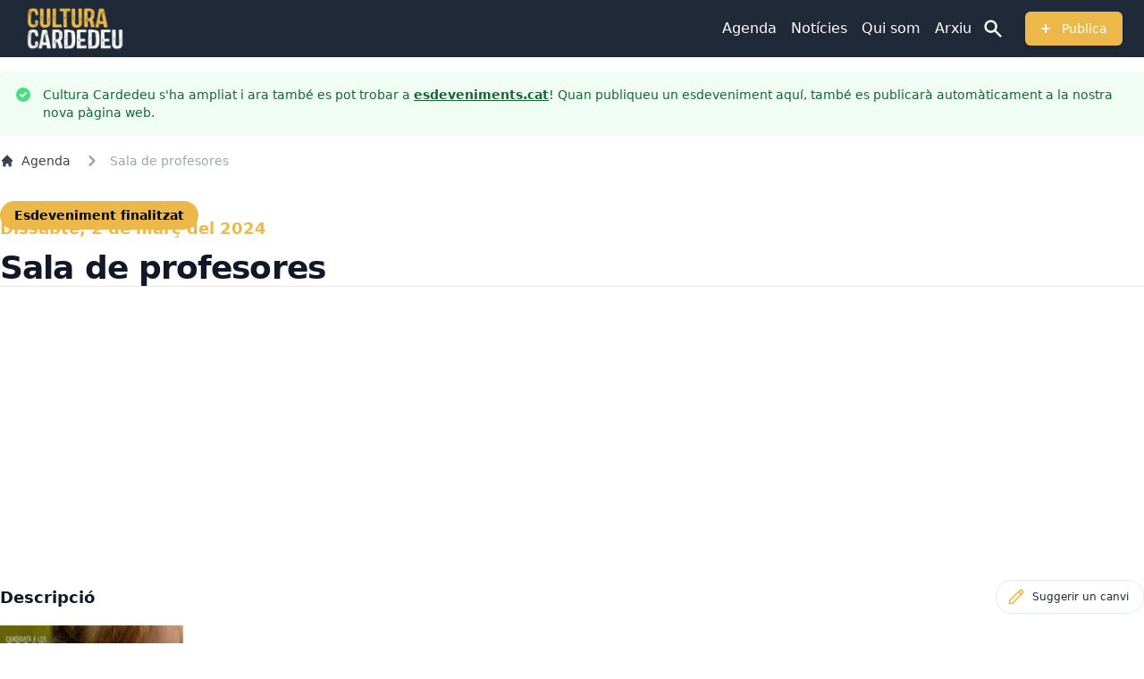

--- FILE ---
content_type: text/html; charset=utf-8
request_url: https://www.culturacardedeu.com/sala-de-profesores-2-de-marc-del-2024-coqb5ad3hpqradamtfcipqsvsk
body_size: 9426
content:
<!DOCTYPE html><html lang="ca-ES"><head><meta charSet="utf-8"/><link rel="icon" href="/favicon.ico"/><link rel="alternative" title="RSS Feed Cultura Cardedeu" type="application/rss+xml" href="/rss.xml"/><link rel="alternative" title="RSS Feed Notícies Culturals" type="application/rss+xml" href="/api/rss-news"/><link rel="preload" as="image" imageSrcSet="/_next/image?url=%2F_next%2Fstatic%2Fmedia%2Flogo-cultura-cardedeu.3dfb42f1.png&amp;w=128&amp;q=75 1x, /_next/image?url=%2F_next%2Fstatic%2Fmedia%2Flogo-cultura-cardedeu.3dfb42f1.png&amp;w=256&amp;q=75 2x"/><title>Sala de profesores - Cultura Cardedeu - Cinema Esbarjo</title><meta http-equiv="X-UA-Compatible" content="IE=edge"/><meta name="viewport" content="width=device-width, initial-scale=1, maximum-scale=1.0, user-scalable=no"/><meta name="robots" content="index, follow, max-snippet:-1, max-image-preview:large, max-video-preview:-1"/><meta name="title" content="Sala de profesores - Cultura Cardedeu - Cinema Esbarjo"/><meta name="description" content="Sala de profesores - Dissabte 2 de març del 2024 - Cinema Esbarjo - comprar entrades 



Dijous 29 de febrer a les 20 hDivendres 1 de març a les 20 hDiss... Des"/><meta name="keywords" content="Cardedeu, cultura Cardedeu, esdeveniments Cardedeu, plans Cardedeu, activitats culturals Cardedeu, agenda cultural Cardedeu, teatre Cardedeu, música Cardedeu, exposicions Cardedeu, activitats familiars Cardedeu, que fer a Cardedeu, cultura catalana, Vallès Oriental"/><meta name="author" content="Cultura Cardedeu"/><meta name="revisit-after" content="1 days"/><meta http-equiv="content-language" content="ca"/><meta name="geo.region" content="ES-CT"/><meta name="geo.placename" content="Cardedeu"/><meta name="geo.position" content="41.6419;2.3508"/><meta name="ICBM" content="41.6419, 2.3508"/><link rel="canonical" href="https://www.culturacardedeu.com/sala-de-profesores-2-de-marc-del-2024-coqb5ad3hpqradamtfcipqsvsk"/><meta property="og:type" content="website"/><meta property="og:title" content="Sala de profesores - Cultura Cardedeu - Cinema Esbarjo"/><meta property="og:description" content="Sala de profesores - Dissabte 2 de març del 2024 - Cinema Esbarjo - comprar entrades 



Dijous 29 de febrer a les 20 hDivendres 1 de març a les 20 hDiss... Des"/><meta property="og:image" content="https://www.cinemaesbarjo.cat/wp-content/uploads/2024/01/sala-de-profesores-47109-c.jpg"/><meta property="og:url" content="https://www.culturacardedeu.com/sala-de-profesores-2-de-marc-del-2024-coqb5ad3hpqradamtfcipqsvsk"/><meta property="og:site_name" content="Cultura Cardedeu"/><meta property="og:locale" content="ca_ES"/><meta property="og:ttl" content="777600"/><meta name="twitter:card" content="summary_large_image"/><meta name="twitter:title" content="Sala de profesores - Cultura Cardedeu - Cinema Esbarjo"/><meta name="twitter:description" content="Sala de profesores - Dissabte 2 de març del 2024 - Cinema Esbarjo - comprar entrades 



Dijous 29 de febrer a les 20 hDivendres 1 de març a les 20 hDiss... Des"/><meta name="twitter:site" content="@culturaCardedeu"/><meta name="twitter:creator" content="@culturaCardedeu"/><meta name="twitter:url" content="https://www.culturacardedeu.com/sala-de-profesores-2-de-marc-del-2024-coqb5ad3hpqradamtfcipqsvsk"/><meta name="twitter:domain" content="https://www.culturacardedeu.com"/><meta name="twitter:image" content="https://www.cinemaesbarjo.cat/wp-content/uploads/2024/01/sala-de-profesores-47109-c.jpg"/><meta name="twitter:image:alt" content="Sala de profesores - Cultura Cardedeu - Cinema Esbarjo"/><meta property="fb:app_id" content="103738478742219"/><meta property="fb:pages" content="103738478742219"/><meta name="google-site-verification" content="ujWqRwOYsTEmYofWVJcDeMp54QW4PGivj2yUaBRevls"/><meta name="msvalidate.01" content=""/><meta name="yandex-verification" content=""/><link rel="icon" type="image/png" href="/favicon.ico"/><link rel="apple-touch-icon" href="/favicon.ico"/><link rel="shortcut icon" href="/favicon.ico"/><link rel="prefetch" href="/static/images/gMaps.webp" as="image" type="image/webp" crossorigin="anonymous"/><script type="application/ld+json">{
  "@context": "https://schema.org",
  "@type": "Organization",
  "@id": "https://www.culturacardedeu.com#organization",
  "name": "Cultura Cardedeu",
  "url": "https://www.culturacardedeu.com",
  "logo": "https://www.culturacardedeu.com/static/images/logo-cultura-cardedeu.png",
  "description": "Portal cultural de Cardedeu amb agenda d'esdeveniments, activitats i notícies culturals",
  "address": {
    "@type": "PostalAddress",
    "addressLocality": "Cardedeu",
    "addressRegion": "Catalunya",
    "addressCountry": "ES",
    "postalCode": "08440",
    "streetAddress": "Cardedeu"
  },
  "areaServed": {
    "@type": "City",
    "name": "Cardedeu"
  },
  "sameAs": [
    "https://www.facebook.com/culturaCardedeu",
    "https://twitter.com/culturaCardedeu",
    "https://www.instagram.com/cultura_cardedeu"
  ]
}</script><script type="application/ld+json">{
  "@context": "https://schema.org",
  "@type": "WebSite",
  "@id": "https://www.culturacardedeu.com#website",
  "url": "https://www.culturacardedeu.com",
  "name": "Cultura Cardedeu",
  "description": "Portal cultural de Cardedeu amb agenda d'esdeveniments, activitats i notícies culturals",
  "publisher": {
    "@id": "https://www.culturacardedeu.com#organization"
  },
  "potentialAction": {
    "@type": "SearchAction",
    "target": "https://www.culturacardedeu.com/cerca?q={search_term_string}",
    "query-input": "required name=search_term_string"
  }
}</script><script type="application/ld+json">{
  "@context": "https://schema.org",
  "@type": "LocalBusiness",
  "@id": "https://www.culturacardedeu.com#localbusiness",
  "name": "Cultura Cardedeu",
  "description": "Portal cultural de Cardedeu amb informació sobre esdeveniments, teatre, música, exposicions i activitats familiars",
  "url": "https://www.culturacardedeu.com",
  "image": "https://www.culturacardedeu.com/static/images/logo-cultura-cardedeu.png",
  "telephone": "+34-938-461-800",
  "address": {
    "@type": "PostalAddress",
    "streetAddress": "Cardedeu",
    "addressLocality": "Cardedeu",
    "postalCode": "08440",
    "addressRegion": "Catalunya",
    "addressCountry": "ES"
  },
  "geo": {
    "@type": "GeoCoordinates",
    "latitude": 41.6419,
    "longitude": 2.3508
  },
  "openingHours": "Mo-Fr 09:00-20:00, Sa-Su 10:00-18:00",
  "areaServed": {
    "@type": "City",
    "name": "Cardedeu"
  }
}</script><link rel="prefetch" href="/static/images/locations/cinemaEsbarjo/1.jpeg" as="image" crossorigin="true" imageSrcSet="/static/images/locations/cinemaEsbarjo/1.jpeg 1200w,
     /static/images/locations/cinemaEsbarjo/1.jpeg?w=200 200w, 
     /static/images/locations/cinemaEsbarjo/1.jpeg?w=400 400w, 
     /static/images/locations/cinemaEsbarjo/1.jpeg?w=800 800w, 
     /static/images/locations/cinemaEsbarjo/1.jpeg?w=1024 1024w"/><link rel="prefetch" href="/static/images/locations/cinemaEsbarjo/2.jpeg" as="image" crossorigin="true" imageSrcSet="/static/images/locations/cinemaEsbarjo/2.jpeg 1200w,
     /static/images/locations/cinemaEsbarjo/2.jpeg?w=200 200w, 
     /static/images/locations/cinemaEsbarjo/2.jpeg?w=400 400w, 
     /static/images/locations/cinemaEsbarjo/2.jpeg?w=800 800w, 
     /static/images/locations/cinemaEsbarjo/2.jpeg?w=1024 1024w"/><meta name="next-head-count" content="51"/><link rel="preload" href="/_next/static/css/5e9fd76eb22b5150.css" as="style"/><link rel="stylesheet" href="/_next/static/css/5e9fd76eb22b5150.css" data-n-g=""/><noscript data-n-css=""></noscript><script defer="" nomodule="" src="/_next/static/chunks/polyfills-5cd94c89d3acac5f.js"></script><script defer="" src="/_next/static/chunks/906.10ce27a4a6e48c9e.js"></script><script src="/_next/static/chunks/webpack-35f9c8c4c5ca1e31.js" defer=""></script><script src="/_next/static/chunks/framework-c0d8f0fd2eea5ac1.js" defer=""></script><script src="/_next/static/chunks/main-8bc694823024c51d.js" defer=""></script><script src="/_next/static/chunks/pages/_app-f9344c21306e525c.js" defer=""></script><script src="/_next/static/chunks/68-be268b452f7afed1.js" defer=""></script><script src="/_next/static/chunks/857-63dfafd9d58a2a90.js" defer=""></script><script src="/_next/static/chunks/456-e1b625da09d07789.js" defer=""></script><script src="/_next/static/chunks/pages/%5BeventId%5D-b47b3933a19a8cc8.js" defer=""></script><script src="/_next/static/FuAk8XhrP8q2Zo6P9gtW0/_buildManifest.js" defer=""></script><script src="/_next/static/FuAk8XhrP8q2Zo6P9gtW0/_ssgManifest.js" defer=""></script><script src="/_next/static/FuAk8XhrP8q2Zo6P9gtW0/_middlewareManifest.js" defer=""></script></head><body><div id="__next"><nav class="bg-gray-800 sticky top-0 z-50" data-headlessui-state=""><div class="mx-auto px-4 sm:px-6 lg:px-6"><div class="flex justify-between h-16"><div class="flex"><div class="-ml-2 mr-2 flex items-center md:hidden"><button class="inline-flex items-center justify-center p-2 rounded-md text-gray-400 hover:text-white hover:bg-gray-700 focus:outline-none" id="headlessui-disclosure-button-:Rla6:" type="button" aria-expanded="false" data-headlessui-state=""><span class="sr-only">Obrir menú principal</span><svg xmlns="http://www.w3.org/2000/svg" fill="none" viewBox="0 0 24 24" stroke-width="2" stroke="currentColor" aria-hidden="true" class="block h-6 w-6"><path stroke-linecap="round" stroke-linejoin="round" d="M4 6h16M4 12h16M4 18h16"></path></svg></button></div><div class="flex items-center"><a class="flex" href="/"><span style="box-sizing:border-box;display:inline-block;overflow:hidden;width:120px;height:60px;background:none;opacity:1;border:0;margin:0;padding:0;position:relative"><img alt="Logo Cultura Cardedeu" srcSet="/_next/image?url=%2F_next%2Fstatic%2Fmedia%2Flogo-cultura-cardedeu.3dfb42f1.png&amp;w=128&amp;q=75 1x, /_next/image?url=%2F_next%2Fstatic%2Fmedia%2Flogo-cultura-cardedeu.3dfb42f1.png&amp;w=256&amp;q=75 2x" src="/_next/image?url=%2F_next%2Fstatic%2Fmedia%2Flogo-cultura-cardedeu.3dfb42f1.png&amp;w=256&amp;q=75" decoding="async" data-nimg="fixed" class="block h-8 cursor-pointer" style="position:absolute;top:0;left:0;bottom:0;right:0;box-sizing:border-box;padding:0;border:none;margin:auto;display:block;width:0;height:0;min-width:100%;max-width:100%;min-height:100%;max-height:100%"/></span></a></div></div><div class="flex items-center"><div class="hidden md:flex md:items-center"><a class="font-medium mr-4 text-white hover:text-stone-200" href="/">Agenda</a><a class="font-medium mr-4 text-white hover:text-stone-200" href="/noticies">Notícies</a><a class="font-medium mr-4 text-white hover:text-stone-200" href="/qui-som">Qui som</a><a class="font-medium mr-4 text-white hover:text-stone-200" href="/sitemaps">Arxiu</a></div><div class="flex-shrink-0 cursor-pointer"><svg xmlns="http://www.w3.org/2000/svg" viewBox="0 0 20 20" fill="currentColor" aria-hidden="true" class="-ml-1 mr-6 h-6 w-6 text-white"><path fill-rule="evenodd" d="M8 4a4 4 0 100 8 4 4 0 000-8zM2 8a6 6 0 1110.89 3.476l4.817 4.817a1 1 0 01-1.414 1.414l-4.816-4.816A6 6 0 012 8z" clip-rule="evenodd"></path></svg></div><div class="flex-shrink-0"><button type="button" class="relative inline-flex items-center px-4 py-2 border border-transparent shadow-md text-sm font-medium rounded-md text-white bg-[#ECB84A] hover:bg-yellow-400 focus:outline-none"><svg xmlns="http://www.w3.org/2000/svg" viewBox="0 0 20 20" fill="currentColor" aria-hidden="true" class="-ml-1 mr-2 h-5 w-5 text-white"><path fill-rule="evenodd" d="M10 5a1 1 0 011 1v3h3a1 1 0 110 2h-3v3a1 1 0 11-2 0v-3H6a1 1 0 110-2h3V6a1 1 0 011-1z" clip-rule="evenodd"></path></svg><span class="text-white">Publica</span></button></div></div></div></div></nav><div class="mx-auto pb-[85px]"><div class="fit max-w-7xl mx-auto p-4 xl:p-0 xl:py-4"><div class="relative rounded-md bg-green-50 p-4 mb-4 break-word"><div class="flex"><div class="flex-shrink-0"><svg xmlns="http://www.w3.org/2000/svg" viewBox="0 0 20 20" fill="currentColor" aria-hidden="true" class="h-5 w-5 text-green-400"><path fill-rule="evenodd" d="M10 18a8 8 0 100-16 8 8 0 000 16zm3.707-9.293a1 1 0 00-1.414-1.414L9 10.586 7.707 9.293a1 1 0 00-1.414 1.414l2 2a1 1 0 001.414 0l4-4z" clip-rule="evenodd"></path></svg></div><div class="ml-3"><h3 class="text-sm font-medium text-green-800"><div>Cultura Cardedeu s&apos;ha ampliat i ara també es pot trobar a <b><u><a target="_blank" href="https://www.esdeveniments.cat">esdeveniments.cat</a></b></u>! Quan publiqueu un esdeveniment aquí, també es publicarà automàticament a la nostra nova pàgina web.</div></h3></div></div></div><nav class="flex" aria-label="Breadcrumb"><ol class="inline-flex items-center space-x-1 md:space-x-3"><li class="inline-flex items-center"><a class="inline-flex items-center text-sm font-medium text-gray-700 hover:text-yellow-400 dark:text-gray-400 dark:hover:text-white" href="/"><svg class="mr-2 w-4 h-4" fill="currentColor" viewBox="0 0 20 20" xmlns="http://www.w3.org/2000/svg"><path d="M10.707 2.293a1 1 0 00-1.414 0l-7 7a1 1 0 001.414 1.414L4 10.414V17a1 1 0 001 1h2a1 1 0 001-1v-2a1 1 0 011-1h2a1 1 0 011 1v2a1 1 0 001 1h2a1 1 0 001-1v-6.586l.293.293a1 1 0 001.414-1.414l-7-7z"></path></svg>Agenda</a></li><li aria-current="page"><div class="flex items-center"><svg class="w-6 h-6 text-gray-400" fill="currentColor" viewBox="0 0 20 20" xmlns="http://www.w3.org/2000/svg"><path fill-rule="evenodd" d="M7.293 14.707a1 1 0 010-1.414L10.586 10 7.293 6.707a1 1 0 011.414-1.414l4 4a1 1 0 010 1.414l-4 4a1 1 0 01-1.414 0z" clip-rule="evenodd"></path></svg><span class="ml-1 text-sm font-medium text-gray-400 md:ml-2 dark:text-gray-500">Sala de profesores</span></div></li></ol></nav><div class="bg-white"><div class="max-w-2xl mx-auto px-4 md:px-0 lg:max-w-7xl"><div class="grid items-center grid-cols-1 gap-y-16 gap-x-8"><div class="prose prose-lg max-w-none"><div class="-mb-8 lg:-mb-4 mt-8"><span class="font-bold text-black rounded-full p-2 px-4 bg-[#ECB84A] text-sm">Esdeveniment finalitzat</span></div><div class="border-b border-gray-200"><h2 class="font-bold text-[#ECB84A]">Dissabte, 2 de març del 2024</h2><h1 class="mt-2 text-3xl font-extrabold tracking-tight text-gray-900 sm:text-4xl">Sala de profesores</h1></div><div class="mt-6 space-y-10 min-h-[325px] lg:min-h-[100px] h-full"></div><dl class="mt-6 space-y-10"><div><div class="flex items-center"><dt class="text-md font-bold text-gray-900">Descripció</dt><div class="ml-auto"><button type="button" class="relative inline-flex items-center px-4 py-2 border border-slate-200 text-xs font-medium rounded-full text-gray-800 bg-white hover:border-[#ECB84A] focus:outline-none"><svg xmlns="http://www.w3.org/2000/svg" fill="none" viewBox="0 0 24 24" stroke-width="2" stroke="currentColor" aria-hidden="true" class="-ml-1 mr-2 h-5 w-5 text-[#ECB84A] text-xs"><path stroke-linecap="round" stroke-linejoin="round" d="M15.232 5.232l3.536 3.536m-2.036-5.036a2.5 2.5 0 113.536 3.536L6.5 21.036H3v-3.572L16.732 3.732z"></path></svg><span class="text-gray-800">Suggerir un canvi</span></button></div></div><div class="mt-3 xs:text-sm md:text-md lg:text-sm text-gray-500 break-words" id="description"><div><div class="wp-block-image">
<figure class="alignleft size-medium is-resized"><a href="https://www.cinemaesbarjo.cat/wp-content/uploads/2024/01/sala-de-profesores-47109-c.jpg"><img decoding="async" loading="lazy" width="205" height="300" src="https://www.cinemaesbarjo.cat/wp-content/uploads/2024/01/sala-de-profesores-47109-c-205x300.jpg" alt="" class="wp-image-8523" style="height:400px"/></a></figure></div>


<p><a href="https://cardedeu.admit-one.eu/?p=details&amp;eventCode=83976">comprar entrades </a></p>



<p>Dijous 29 de febrer a les 20 h<br>Divendres 1 de març a les 20 h<br>Dissabte 2 de març a les 20 h<br>Diumenge 3 de març a les 19 h</p>



<p><br><strong>Das Lehrerzimmer. 2023. França. 96&#8242;.</strong><br><strong>Direcció:  </strong>İlker Çatak<br><strong>Intèrprets: </strong>Leonie Benesch, Michael Klammer, Rafael Stachowiak, Anne-Kathrin Gummich, Eva Löbau, Kathrin Wehlisch, Sarah Bauerett, Leo Stettnisch<br><strong>Gènere:</strong> Drama<br>VO en alemany subtitulada en castellà</p>



<p>No recomanat per a menors de 7 anys</p>



<p><strong>Argument:</strong> Carla *Nowak, una idealista professora de matemàtiques i esports, comença el seu primer treball en una escola de secundària. Quan es produeixen una sèrie de robatoris a l&#8217;escola i se sospita d&#8217;un dels seus alumnes, decideix arribar al fons de l&#8217;assumpte pel seu compte. Carla intenta mediar entre pares indignats, col·legues obstinats i estudiants agressius, però s&#8217;enfronta a les implacables estructures del sistema escolar.</p>



<figure class="wp-block-embed is-type-video is-provider-dailymotion wp-block-embed-dailymotion wp-embed-aspect-16-9 wp-has-aspect-ratio"><div class="wp-block-embed__wrapper">
<iframe loading="lazy" title="Sala de profesores - Tráiler oficial VOSE" frameborder="0" width="700" height="393" src="https://geo.dailymotion.com/player.html?video=x8r3bra&#038;" allowfullscreen allow="autoplay; fullscreen; picture-in-picture"></iframe>
</div></figure></div></div></div></dl><dl class="mt-6 space-y-10"><div><dt class="text-md font-bold text-gray-900">Hora</dt><dd class="mt-3 xs:text-sm md:text-md lg:text-sm text-gray-500">20:00<!-- --> - <!-- -->21:00</dd></div></dl><dl class="mt-6 space-y-10"><div><dt class="text-md font-bold text-gray-900">Lloc</dt><dd class="mt-3 xs:text-sm md:text-md lg:text-sm text-gray-500" id="location"><a href="https://www.google.com/maps/search/?api=1&amp;query=Cinema Esbarjo" target="_blank" rel="noreferrer">Cinema Esbarjo</a></dd></div></dl><dl class="mt-6 space-y-10"><div><dt class="text-md font-bold text-gray-900">Tags</dt><dd class="mt-3 text-sm text-gray-500">Cinema</dd></div></dl><dl class="mt-6"><dt class="text-md font-bold text-gray-900">Enllaços</dt><div class="mt-2"><div class="flex flex-col xs:flex-row items-start xs:items-center space-x-0 xs:space-x-3"><a class="no-underline" rel="noopener noreferrer" target="_blank" href="http://www.cinemaesbarjo.cat/"><button class="bg-gray-800 hover:bg-gray-800/80 px-2 py-2 text-sm font-semibold text-white inline-flex items-center space-x-2 rounded"><svg xmlns="http://www.w3.org/2000/svg" viewBox="0 0 490 490" class="w-5 h-5 fill-current"><path d="M245 0C109.69 0 0 109.69 0 245s109.69 245 245 245 245-109.69 245-245S380.31 0 245 0zM31.401 260.313h52.542c1.169 25.423 5.011 48.683 10.978 69.572H48.232c-9.349-21.586-15.084-45.027-16.831-69.572zm289.179-30.625c-1.152-24.613-4.07-47.927-8.02-69.572h50.192c6.681 20.544 11.267 43.71 12.65 69.572H320.58zm-114.2 100.197c-4.322-23.863-6.443-47.156-6.836-69.572h90.913c-.392 22.416-2.514 45.709-6.837 69.572h-77.24zm70.568 30.625c-7.18 27.563-17.573 55.66-31.951 83.818-14.376-28.158-24.767-56.255-31.946-83.818h63.897zm-76.987-130.822c1.213-24.754 4.343-48.08 8.499-69.572h73.08c4.157 21.492 7.286 44.818 8.5 69.572h-90.079zm15.381-100.196c9.57-37.359 21.394-66.835 29.656-84.983 8.263 18.148 20.088 47.624 29.66 84.983h-59.316zm90.728 0c-9.77-40.487-22.315-73.01-31.627-94.03 11.573 8.235 50.022 38.673 76.25 94.03H306.07zM215.553 35.46c-9.312 21.02-21.855 53.544-31.624 94.032h-44.628c26.231-55.362 64.683-85.8 76.252-94.032zM177.44 160.117c-3.95 21.645-6.867 44.959-8.019 69.572h-54.828c1.383-25.861 5.968-49.028 12.65-69.572h50.197zm-93.464 69.571H31.401c1.747-24.545 7.481-47.984 16.83-69.572h46.902c-6.011 20.886-9.929 44.13-11.157 69.572zm30.601 30.625h54.424c.348 22.454 2.237 45.716 6.241 69.572h-47.983c-6.738-20.597-11.339-43.77-12.682-69.572zm67.007 100.197c7.512 31.183 18.67 63.054 34.744 95.053-10.847-7.766-50.278-38.782-77.013-95.053h42.269zm92.051 95.122c16.094-32.022 27.262-63.916 34.781-95.122h42.575c-26.655 56.558-66.255 87.317-77.356 95.122zm41.124-125.747c4.005-23.856 5.894-47.118 6.241-69.572h54.434c-1.317 25.849-5.844 49.016-12.483 69.572h-48.192zm91.292-69.572h52.548c-1.748 24.545-7.482 47.985-16.831 69.572h-46.694c5.967-20.889 9.808-44.149 10.977-69.572zm-.032-30.625c-1.228-25.443-5.146-48.686-11.157-69.572h46.908c9.35 21.587 15.083 45.026 16.83 69.572h-52.581zm19.29-100.196h-41.242c-13.689-32.974-31.535-59.058-48.329-78.436a215.49 215.49 0 0 1 89.571 78.436zM154.252 51.06c-16.792 19.378-34.636 45.461-48.324 78.432H64.691C86.48 95.598 117.52 68.321 154.252 51.06zm-89.56 309.45h40.987c13.482 32.637 31.076 58.634 47.752 78.034-36.372-17.282-67.113-44.396-88.739-78.034zm271.884 78.03c16.672-19.398 34.263-45.395 47.742-78.03h40.99c-21.624 33.636-52.363 60.748-88.732 78.03z"></path></svg><span>Web</span></button></a><a class="no-underline" rel="noopener noreferrer" target="_blank" href="https://twitter.com/cinemaesbarjo"><button class="bg-[#1d9bf0] hover:bg-[#1d9bf0]/80 px-2 py-2 text-sm font-semibold text-white inline-flex items-center space-x-2 rounded"><svg class="w-5 h-5 fill-current" role="img" xmlns="http://www.w3.org/2000/svg" viewBox="0 0 24 24"><path d="M23.953 4.57a10 10 0 01-2.825.775 4.958 4.958 0 002.163-2.723c-.951.555-2.005.959-3.127 1.184a4.92 4.92 0 00-8.384 4.482C7.69 8.095 4.067 6.13 1.64 3.162a4.822 4.822 0 00-.666 2.475c0 1.71.87 3.213 2.188 4.096a4.904 4.904 0 01-2.228-.616v.06a4.923 4.923 0 003.946 4.827 4.996 4.996 0 01-2.212.085 4.936 4.936 0 004.604 3.417 9.867 9.867 0 01-6.102 2.105c-.39 0-.779-.023-1.17-.067a13.995 13.995 0 007.557 2.209c9.053 0 13.998-7.496 13.998-13.985 0-.21 0-.42-.015-.63A9.935 9.935 0 0024 4.59z"></path></svg><span>Twitter</span></button></a><a class="no-underline" rel="noopener noreferrer" target="_blank" href="https://www.instagram.com/cinemaesbarjo/"><button class="bg-gradient-to-r from-[#4c68d7] via-purple-500 to-pink-500 hover:from-pink-500 hover:to-yellow-500 px-2 py-2 text-sm font-semibold text-white inline-flex items-center space-x-2 rounded"><svg xmlns="http://www.w3.org/2000/svg" class="w-5 h-5 fill-current" role="img" viewBox="0 0 24 24"><path d="M8 3C5.243 3 3 5.243 3 8v8c0 2.757 2.243 5 5 5h8c2.757 0 5-2.243 5-5V8c0-2.757-2.243-5-5-5H8zm0 2h8c1.654 0 3 1.346 3 3v8c0 1.654-1.346 3-3 3H8c-1.654 0-3-1.346-3-3V8c0-1.654 1.346-3 3-3zm9 1a1 1 0 0 0-1 1 1 1 0 0 0 1 1 1 1 0 0 0 1-1 1 1 0 0 0-1-1zm-5 1c-2.757 0-5 2.243-5 5s2.243 5 5 5 5-2.243 5-5-2.243-5-5-5zm0 2c1.654 0 3 1.346 3 3s-1.346 3-3 3-3-1.346-3-3 1.346-3 3-3z"></path></svg><span>Instagram</span></button></a><a class="no-underline" rel="noopener noreferrer" target="_blank" href="http://www.facebook.com/cinemaesbarjo"><button class="bg-[#1B74E4] hover:bg-[#1B74E4]/80 px-2 py-2 text-sm font-semibold text-white inline-flex items-center space-x-2 rounded"><svg class="w-5 h-5 fill-current" role="img" xmlns="http://www.w3.org/2000/svg" viewBox="0 0 24 24"><path d="M24 12.073c0-6.627-5.373-12-12-12s-12 5.373-12 12c0 5.99 4.388 10.954 10.125 11.854v-8.385H7.078v-3.47h3.047V9.43c0-3.007 1.792-4.669 4.533-4.669 1.312 0 2.686.235 2.686.235v2.953H15.83c-1.491 0-1.956.925-1.956 1.874v2.25h3.328l-.532 3.47h-2.796v8.385C19.612 23.027 24 18.062 24 12.073z"></path></svg><span>Facebook</span></button></a></div></div></dl><div class="mt-6 space-y-10 min-h-[280px] lg:min-h-[100px] h-full"></div></div><div class="grid grid-cols-1 lg:grid-cols-2 gap-4"><div class="aspect-w-1 aspect-h-1 rounded-lg bg-gray-100 overflow-hidden"><div class="aspect-w-1 aspect-h-1 rounded-lg bg-gray-100 overflow-hidden" data-src="https://www.google.com/maps/embed/v1/place?q=Cinema Esbarjo,Cardedeu+08440&amp;key=AIzaSyCIz9w5Cx--EvW-I_dxlg-0Ybrm8N7CFVc" id="mymap"></div></div><div class="grid grid-cols-2 lg:grid-cols-2 grid-rows-1 lg:grid-rows-2 gap-4 mt-4 sm:gap-6 sm:mt-6 lg:gap-8 lg:mt-0"><div class="lg:col-start-1 aspect-w-1 aspect-h-1 rounded-lg bg-gray-100 overflow-hidden"><div class="flex-1 h-full next-image-wrapper w-full h-full object-center object-cover"><span style="box-sizing:border-box;display:block;overflow:hidden;width:initial;height:initial;background:none;opacity:1;border:0;margin:0;padding:0;position:relative"><span style="box-sizing:border-box;display:block;width:initial;height:initial;background:none;opacity:1;border:0;margin:0;padding:0;padding-top:114.99999999999999%"></span><img alt="Cinema Esbarjo" src="[data-uri]" decoding="async" data-nimg="responsive" class="object-cover" style="position:absolute;top:0;left:0;bottom:0;right:0;box-sizing:border-box;padding:0;border:none;margin:auto;display:block;width:0;height:0;min-width:100%;max-width:100%;min-height:100%;max-height:100%;filter:blur(20px);background-size:cover;background-image:url(&quot;/static/images/blur.png&quot;);background-position:0% 0%"/><noscript><img srcSet="/_next/image?url=%2Fstatic%2Fimages%2Flocations%2FcinemaEsbarjo%2F1.jpeg&amp;w=640&amp;q=75 640w, /_next/image?url=%2Fstatic%2Fimages%2Flocations%2FcinemaEsbarjo%2F1.jpeg&amp;w=750&amp;q=75 750w, /_next/image?url=%2Fstatic%2Fimages%2Flocations%2FcinemaEsbarjo%2F1.jpeg&amp;w=828&amp;q=75 828w, /_next/image?url=%2Fstatic%2Fimages%2Flocations%2FcinemaEsbarjo%2F1.jpeg&amp;w=1080&amp;q=75 1080w, /_next/image?url=%2Fstatic%2Fimages%2Flocations%2FcinemaEsbarjo%2F1.jpeg&amp;w=1200&amp;q=75 1200w, /_next/image?url=%2Fstatic%2Fimages%2Flocations%2FcinemaEsbarjo%2F1.jpeg&amp;w=1920&amp;q=75 1920w, /_next/image?url=%2Fstatic%2Fimages%2Flocations%2FcinemaEsbarjo%2F1.jpeg&amp;w=2048&amp;q=75 2048w, /_next/image?url=%2Fstatic%2Fimages%2Flocations%2FcinemaEsbarjo%2F1.jpeg&amp;w=3840&amp;q=75 3840w" alt="Cinema Esbarjo" sizes="100vw" src="/_next/image?url=%2Fstatic%2Fimages%2Flocations%2FcinemaEsbarjo%2F1.jpeg&amp;w=3840&amp;q=75" decoding="async" data-nimg="responsive" style="position:absolute;top:0;left:0;bottom:0;right:0;box-sizing:border-box;padding:0;border:none;margin:auto;display:block;width:0;height:0;min-width:100%;max-width:100%;min-height:100%;max-height:100%" class="object-cover" loading="lazy"/></noscript></span></div></div><div class="lg:col-start-1 aspect-w-1 aspect-h-1 rounded-lg bg-gray-100 overflow-hidden"><div class="flex-1 h-full next-image-wrapper w-full h-full object-center object-cover"><span style="box-sizing:border-box;display:block;overflow:hidden;width:initial;height:initial;background:none;opacity:1;border:0;margin:0;padding:0;position:relative"><span style="box-sizing:border-box;display:block;width:initial;height:initial;background:none;opacity:1;border:0;margin:0;padding:0;padding-top:114.99999999999999%"></span><img alt="Cinema Esbarjo" src="[data-uri]" decoding="async" data-nimg="responsive" class="object-cover" style="position:absolute;top:0;left:0;bottom:0;right:0;box-sizing:border-box;padding:0;border:none;margin:auto;display:block;width:0;height:0;min-width:100%;max-width:100%;min-height:100%;max-height:100%;filter:blur(20px);background-size:cover;background-image:url(&quot;/static/images/blur.png&quot;);background-position:0% 0%"/><noscript><img srcSet="/_next/image?url=%2Fstatic%2Fimages%2Flocations%2FcinemaEsbarjo%2F2.jpeg&amp;w=640&amp;q=75 640w, /_next/image?url=%2Fstatic%2Fimages%2Flocations%2FcinemaEsbarjo%2F2.jpeg&amp;w=750&amp;q=75 750w, /_next/image?url=%2Fstatic%2Fimages%2Flocations%2FcinemaEsbarjo%2F2.jpeg&amp;w=828&amp;q=75 828w, /_next/image?url=%2Fstatic%2Fimages%2Flocations%2FcinemaEsbarjo%2F2.jpeg&amp;w=1080&amp;q=75 1080w, /_next/image?url=%2Fstatic%2Fimages%2Flocations%2FcinemaEsbarjo%2F2.jpeg&amp;w=1200&amp;q=75 1200w, /_next/image?url=%2Fstatic%2Fimages%2Flocations%2FcinemaEsbarjo%2F2.jpeg&amp;w=1920&amp;q=75 1920w, /_next/image?url=%2Fstatic%2Fimages%2Flocations%2FcinemaEsbarjo%2F2.jpeg&amp;w=2048&amp;q=75 2048w, /_next/image?url=%2Fstatic%2Fimages%2Flocations%2FcinemaEsbarjo%2F2.jpeg&amp;w=3840&amp;q=75 3840w" alt="Cinema Esbarjo" sizes="100vw" src="/_next/image?url=%2Fstatic%2Fimages%2Flocations%2FcinemaEsbarjo%2F2.jpeg&amp;w=3840&amp;q=75" decoding="async" data-nimg="responsive" style="position:absolute;top:0;left:0;bottom:0;right:0;box-sizing:border-box;padding:0;border:none;margin:auto;display:block;width:0;height:0;min-width:100%;max-width:100%;min-height:100%;max-height:100%" class="object-cover" loading="lazy"/></noscript></span></div></div></div></div></div></div></div></div></div><footer class="bg-gray-900 h-[85px] absolute bottom-0 w-full"><div class="container mx-auto h-full"><div class="flex flex-col justify-center items-center h-full"><div class="text-white text-sm text-primary-2 font-bold text-center">© <!-- -->2026<!-- --> Cultura Cardedeu <br/>Contacte: <a class="hover:text-[#ECB84A]" href="mailto:hola@culturacardedeu.com">hola@culturacardedeu.com</a><div class="flex space-x-2">Segueix-nos a: <div><a rel="noopener noreferrer" target="_blank" class="hover:text-[#ECB84A]" href="https://twitter.com/culturacardedeu">Twitter</a></div><div>|  <a rel="noopener noreferrer" target="_blank" class="hover:text-[#ECB84A]" href="https://t.me/culturacardedeu">Telegram</a></div><div>|  <a rel="noopener noreferrer" target="_blank" class="hover:text-[#ECB84A]" href="https://www.facebook.com/culturacardedeu">Facebook</a></div></div></div></div></div></footer></div><script id="__NEXT_DATA__" type="application/json">{"props":{"pageProps":{"event":{"id":"coqb5ad3hpqradamtfcipqsvsk","title":"Sala de profesores","startTime":"20:00","endTime":"21:00","location":"Cinema Esbarjo","formattedStart":"2 de març del 2024","formattedEnd":null,"nameDay":"Dissabte","description":"\u003cdiv class=\"wp-block-image\"\u003e\n\u003cfigure class=\"alignleft size-medium is-resized\"\u003e\u003ca href=\"https://www.cinemaesbarjo.cat/wp-content/uploads/2024/01/sala-de-profesores-47109-c.jpg\"\u003e\u003cimg decoding=\"async\" loading=\"lazy\" width=\"205\" height=\"300\" src=\"https://www.cinemaesbarjo.cat/wp-content/uploads/2024/01/sala-de-profesores-47109-c-205x300.jpg\" alt=\"\" class=\"wp-image-8523\" style=\"height:400px\"/\u003e\u003c/a\u003e\u003c/figure\u003e\u003c/div\u003e\n\n\n\u003cp\u003e\u003ca href=\"https://cardedeu.admit-one.eu/?p=details\u0026amp;eventCode=83976\"\u003ecomprar entrades \u003c/a\u003e\u003c/p\u003e\n\n\n\n\u003cp\u003eDijous 29 de febrer a les 20 h\u003cbr\u003eDivendres 1 de març a les 20 h\u003cbr\u003eDissabte 2 de març a les 20 h\u003cbr\u003eDiumenge 3 de març a les 19 h\u003c/p\u003e\n\n\n\n\u003cp\u003e\u003cbr\u003e\u003cstrong\u003eDas Lehrerzimmer. 2023. França. 96\u0026#8242;.\u003c/strong\u003e\u003cbr\u003e\u003cstrong\u003eDirecció:  \u003c/strong\u003eİlker Çatak\u003cbr\u003e\u003cstrong\u003eIntèrprets: \u003c/strong\u003eLeonie Benesch, Michael Klammer, Rafael Stachowiak, Anne-Kathrin Gummich, Eva Löbau, Kathrin Wehlisch, Sarah Bauerett, Leo Stettnisch\u003cbr\u003e\u003cstrong\u003eGènere:\u003c/strong\u003e Drama\u003cbr\u003eVO en alemany subtitulada en castellà\u003c/p\u003e\n\n\n\n\u003cp\u003eNo recomanat per a menors de 7 anys\u003c/p\u003e\n\n\n\n\u003cp\u003e\u003cstrong\u003eArgument:\u003c/strong\u003e Carla *Nowak, una idealista professora de matemàtiques i esports, comença el seu primer treball en una escola de secundària. Quan es produeixen una sèrie de robatoris a l\u0026#8217;escola i se sospita d\u0026#8217;un dels seus alumnes, decideix arribar al fons de l\u0026#8217;assumpte pel seu compte. Carla intenta mediar entre pares indignats, col·legues obstinats i estudiants agressius, però s\u0026#8217;enfronta a les implacables estructures del sistema escolar.\u003c/p\u003e\n\n\n\n\u003cfigure class=\"wp-block-embed is-type-video is-provider-dailymotion wp-block-embed-dailymotion wp-embed-aspect-16-9 wp-has-aspect-ratio\"\u003e\u003cdiv class=\"wp-block-embed__wrapper\"\u003e\n\u003ciframe loading=\"lazy\" title=\"Sala de profesores - Tráiler oficial VOSE\" frameborder=\"0\" width=\"700\" height=\"393\" src=\"https://geo.dailymotion.com/player.html?video=x8r3bra\u0026#038;\" allowfullscreen allow=\"autoplay; fullscreen; picture-in-picture\"\u003e\u003c/iframe\u003e\n\u003c/div\u003e\u003c/figure\u003e","tag":"Cinema","slug":"sala-de-profesores-2-de-marc-del-2024-coqb5ad3hpqradamtfcipqsvsk","images":["/static/images/locations/cinemaEsbarjo/1.jpeg","/static/images/locations/cinemaEsbarjo/2.jpeg"],"social":{"web":"http://www.cinemaesbarjo.cat/","instagram":"https://www.instagram.com/cinemaesbarjo/","facebook":"http://www.facebook.com/cinemaesbarjo","twitter":"https://twitter.com/cinemaesbarjo"},"startDate":"2024-03-02T20:00:00+01:00","endDate":"2024-03-02T21:00:00+01:00","imageUploaded":null,"eventImage":"https://www.cinemaesbarjo.cat/wp-content/uploads/2024/01/sala-de-profesores-47109-c.jpg","imageId":"coqb5ad3hpqradamtfcipqsvsk","isEventFinished":true,"isMoney":false}},"__N_SSG":true},"page":"/[eventId]","query":{"eventId":"sala-de-profesores-2-de-marc-del-2024-coqb5ad3hpqradamtfcipqsvsk"},"buildId":"FuAk8XhrP8q2Zo6P9gtW0","isFallback":false,"dynamicIds":[9378,906,6809,7882,8914,3841],"gsp":true,"locale":"ca-ES","locales":["ca-ES"],"defaultLocale":"ca-ES","scriptLoader":[]}</script></body></html>

--- FILE ---
content_type: text/html; charset=utf-8
request_url: https://www.culturacardedeu.com/
body_size: 11866
content:
<!DOCTYPE html><html lang="ca-ES"><head><meta charSet="utf-8"/><link rel="icon" href="/favicon.ico"/><link rel="alternative" title="RSS Feed Cultura Cardedeu" type="application/rss+xml" href="/rss.xml"/><link rel="alternative" title="RSS Feed Notícies Culturals" type="application/rss+xml" href="/api/rss-news"/><link rel="preload" as="image" imageSrcSet="/_next/image?url=%2F_next%2Fstatic%2Fmedia%2Flogo-cultura-cardedeu.3dfb42f1.png&amp;w=128&amp;q=75 1x, /_next/image?url=%2F_next%2Fstatic%2Fmedia%2Flogo-cultura-cardedeu.3dfb42f1.png&amp;w=256&amp;q=75 2x"/><title>Agenda 2026 - Cultura Cardedeu</title><meta http-equiv="X-UA-Compatible" content="IE=edge"/><meta name="viewport" content="width=device-width, initial-scale=1, maximum-scale=1.0, user-scalable=no"/><meta name="robots" content="index, follow, max-snippet:-1, max-image-preview:large, max-video-preview:-1"/><meta name="title" content="Agenda 2026 - Cultura Cardedeu"/><meta name="description" content="Cultura Cardedeu és una iniciativa ciutadana per veure en un cop d&#x27;ull tots els actes culturals que es fan a Cardedeu. L&#x27;agenda és col·laborativa."/><meta name="keywords" content="Cardedeu, cultura Cardedeu, esdeveniments Cardedeu, plans Cardedeu, activitats culturals Cardedeu, agenda cultural Cardedeu, teatre Cardedeu, música Cardedeu, exposicions Cardedeu, activitats familiars Cardedeu, que fer a Cardedeu, cultura catalana, Vallès Oriental"/><meta name="author" content="Cultura Cardedeu"/><meta name="revisit-after" content="1 days"/><meta http-equiv="content-language" content="ca"/><meta name="geo.region" content="ES-CT"/><meta name="geo.placename" content="Cardedeu"/><meta name="geo.position" content="41.6419;2.3508"/><meta name="ICBM" content="41.6419, 2.3508"/><link rel="canonical" href="https://www.culturacardedeu.com/"/><meta property="og:type" content="website"/><meta property="og:title" content="Agenda 2026 - Cultura Cardedeu"/><meta property="og:description" content="Cultura Cardedeu és una iniciativa ciutadana per veure en un cop d&#x27;ull tots els actes culturals que es fan a Cardedeu. L&#x27;agenda és col·laborativa."/><meta property="og:image" content="https://www.culturacardedeu.com/static/images/banners/cultura-cardedeu-banner-8.jpeg"/><meta property="og:url" content="https://www.culturacardedeu.com/"/><meta property="og:site_name" content="Cultura Cardedeu"/><meta property="og:locale" content="ca_ES"/><meta property="og:ttl" content="777600"/><meta name="twitter:card" content="summary_large_image"/><meta name="twitter:title" content="Agenda 2026 - Cultura Cardedeu"/><meta name="twitter:description" content="Cultura Cardedeu és una iniciativa ciutadana per veure en un cop d&#x27;ull tots els actes culturals que es fan a Cardedeu. L&#x27;agenda és col·laborativa."/><meta name="twitter:site" content="@culturaCardedeu"/><meta name="twitter:creator" content="@culturaCardedeu"/><meta name="twitter:url" content="https://www.culturacardedeu.com/"/><meta name="twitter:domain" content="https://www.culturacardedeu.com"/><meta name="twitter:image" content="https://www.culturacardedeu.com/static/images/banners/cultura-cardedeu-banner-8.jpeg"/><meta name="twitter:image:alt" content="Agenda 2026 - Cultura Cardedeu"/><meta property="fb:app_id" content="103738478742219"/><meta property="fb:pages" content="103738478742219"/><meta name="google-site-verification" content="ujWqRwOYsTEmYofWVJcDeMp54QW4PGivj2yUaBRevls"/><meta name="msvalidate.01" content=""/><meta name="yandex-verification" content=""/><link rel="icon" type="image/png" href="/favicon.ico"/><link rel="apple-touch-icon" href="/favicon.ico"/><link rel="shortcut icon" href="/favicon.ico"/><script type="application/ld+json">{
  "@context": "https://schema.org",
  "@type": "Organization",
  "@id": "https://www.culturacardedeu.com#organization",
  "name": "Cultura Cardedeu",
  "url": "https://www.culturacardedeu.com",
  "logo": "https://www.culturacardedeu.com/static/images/logo-cultura-cardedeu.png",
  "description": "Portal cultural de Cardedeu amb agenda d'esdeveniments, activitats i notícies culturals",
  "address": {
    "@type": "PostalAddress",
    "addressLocality": "Cardedeu",
    "addressRegion": "Catalunya",
    "addressCountry": "ES",
    "postalCode": "08440",
    "streetAddress": "Cardedeu"
  },
  "areaServed": {
    "@type": "City",
    "name": "Cardedeu"
  },
  "sameAs": [
    "https://www.facebook.com/culturaCardedeu",
    "https://twitter.com/culturaCardedeu",
    "https://www.instagram.com/cultura_cardedeu"
  ]
}</script><script type="application/ld+json">{
  "@context": "https://schema.org",
  "@type": "WebSite",
  "@id": "https://www.culturacardedeu.com#website",
  "url": "https://www.culturacardedeu.com",
  "name": "Cultura Cardedeu",
  "description": "Portal cultural de Cardedeu amb agenda d'esdeveniments, activitats i notícies culturals",
  "publisher": {
    "@id": "https://www.culturacardedeu.com#organization"
  },
  "potentialAction": {
    "@type": "SearchAction",
    "target": "https://www.culturacardedeu.com/cerca?q={search_term_string}",
    "query-input": "required name=search_term_string"
  }
}</script><script type="application/ld+json">{
  "@context": "https://schema.org",
  "@type": "LocalBusiness",
  "@id": "https://www.culturacardedeu.com#localbusiness",
  "name": "Cultura Cardedeu",
  "description": "Portal cultural de Cardedeu amb informació sobre esdeveniments, teatre, música, exposicions i activitats familiars",
  "url": "https://www.culturacardedeu.com",
  "image": "https://www.culturacardedeu.com/static/images/logo-cultura-cardedeu.png",
  "telephone": "+34-938-461-800",
  "address": {
    "@type": "PostalAddress",
    "streetAddress": "Cardedeu",
    "addressLocality": "Cardedeu",
    "postalCode": "08440",
    "addressRegion": "Catalunya",
    "addressCountry": "ES"
  },
  "geo": {
    "@type": "GeoCoordinates",
    "latitude": 41.6419,
    "longitude": 2.3508
  },
  "openingHours": "Mo-Fr 09:00-20:00, Sa-Su 10:00-18:00",
  "areaServed": {
    "@type": "City",
    "name": "Cardedeu"
  }
}</script><link rel="prefetch" href="https://www.cinemaesbarjo.cat/wp-content/uploads/2026/01/0527484_CAR_LA-TIERRA-DE-AMIRA-cartell.jpg" as="image" crossorigin="true" imageSrcSet="https://www.cinemaesbarjo.cat/wp-content/uploads/2026/01/0527484_CAR_LA-TIERRA-DE-AMIRA-cartell.jpg 1200w,
     https://www.cinemaesbarjo.cat/wp-content/uploads/2026/01/0527484_CAR_LA-TIERRA-DE-AMIRA-cartell.jpg?w=200 200w, 
     https://www.cinemaesbarjo.cat/wp-content/uploads/2026/01/0527484_CAR_LA-TIERRA-DE-AMIRA-cartell.jpg?w=400 400w, 
     https://www.cinemaesbarjo.cat/wp-content/uploads/2026/01/0527484_CAR_LA-TIERRA-DE-AMIRA-cartell.jpg?w=800 800w, 
     https://www.cinemaesbarjo.cat/wp-content/uploads/2026/01/0527484_CAR_LA-TIERRA-DE-AMIRA-cartell.jpg?w=1024 1024w"/><link rel="prefetch" href="https://www.cinemaesbarjo.cat/wp-content/uploads/2026/01/0527484_CAR_LA-TIERRA-DE-AMIRA-cartell.jpg" as="image" crossorigin="true" imageSrcSet="https://www.cinemaesbarjo.cat/wp-content/uploads/2026/01/0527484_CAR_LA-TIERRA-DE-AMIRA-cartell.jpg 1200w,
     https://www.cinemaesbarjo.cat/wp-content/uploads/2026/01/0527484_CAR_LA-TIERRA-DE-AMIRA-cartell.jpg?w=200 200w, 
     https://www.cinemaesbarjo.cat/wp-content/uploads/2026/01/0527484_CAR_LA-TIERRA-DE-AMIRA-cartell.jpg?w=400 400w, 
     https://www.cinemaesbarjo.cat/wp-content/uploads/2026/01/0527484_CAR_LA-TIERRA-DE-AMIRA-cartell.jpg?w=800 800w, 
     https://www.cinemaesbarjo.cat/wp-content/uploads/2026/01/0527484_CAR_LA-TIERRA-DE-AMIRA-cartell.jpg?w=1024 1024w"/><link rel="prefetch" href="https://tarambana.cat/wp-content/uploads/2025/11/Tarambana_ramisa_ok.jpg" as="image" crossorigin="true" imageSrcSet="https://tarambana.cat/wp-content/uploads/2025/11/Tarambana_ramisa_ok.jpg 1200w,
     https://tarambana.cat/wp-content/uploads/2025/11/Tarambana_ramisa_ok.jpg?w=200 200w, 
     https://tarambana.cat/wp-content/uploads/2025/11/Tarambana_ramisa_ok.jpg?w=400 400w, 
     https://tarambana.cat/wp-content/uploads/2025/11/Tarambana_ramisa_ok.jpg?w=800 800w, 
     https://tarambana.cat/wp-content/uploads/2025/11/Tarambana_ramisa_ok.jpg?w=1024 1024w"/><link rel="prefetch" href="https://res.cloudinary.com/culturaCardedeu/image/upload/c_fill/c_scale,w_auto,q_auto,f_auto/v1/culturaCardedeu/qsd49iq4731oinqv2enpjooml8" as="image" crossorigin="true" imageSrcSet="https://res.cloudinary.com/culturaCardedeu/image/upload/c_fill/c_scale,w_auto,q_auto,f_auto/v1/culturaCardedeu/qsd49iq4731oinqv2enpjooml8 1200w,
     https://res.cloudinary.com/culturaCardedeu/image/upload/c_fill/c_scale,w_auto,q_auto,f_auto/v1/culturaCardedeu/qsd49iq4731oinqv2enpjooml8?w=200 200w, 
     https://res.cloudinary.com/culturaCardedeu/image/upload/c_fill/c_scale,w_auto,q_auto,f_auto/v1/culturaCardedeu/qsd49iq4731oinqv2enpjooml8?w=400 400w, 
     https://res.cloudinary.com/culturaCardedeu/image/upload/c_fill/c_scale,w_auto,q_auto,f_auto/v1/culturaCardedeu/qsd49iq4731oinqv2enpjooml8?w=800 800w, 
     https://res.cloudinary.com/culturaCardedeu/image/upload/c_fill/c_scale,w_auto,q_auto,f_auto/v1/culturaCardedeu/qsd49iq4731oinqv2enpjooml8?w=1024 1024w"/><link rel="prefetch" href="/static/images/locations/cinemaEsbarjo/1.jpeg" as="image" crossorigin="true" imageSrcSet="/static/images/locations/cinemaEsbarjo/1.jpeg 1200w,
     /static/images/locations/cinemaEsbarjo/1.jpeg?w=200 200w, 
     /static/images/locations/cinemaEsbarjo/1.jpeg?w=400 400w, 
     /static/images/locations/cinemaEsbarjo/1.jpeg?w=800 800w, 
     /static/images/locations/cinemaEsbarjo/1.jpeg?w=1024 1024w"/><link rel="prefetch" href="https://res.cloudinary.com/culturaCardedeu/image/upload/c_fill/c_scale,w_auto,q_auto,f_auto/v1/culturaCardedeu/8cata97ivcjtvcbbvnsbi0uajc" as="image" crossorigin="true" imageSrcSet="https://res.cloudinary.com/culturaCardedeu/image/upload/c_fill/c_scale,w_auto,q_auto,f_auto/v1/culturaCardedeu/8cata97ivcjtvcbbvnsbi0uajc 1200w,
     https://res.cloudinary.com/culturaCardedeu/image/upload/c_fill/c_scale,w_auto,q_auto,f_auto/v1/culturaCardedeu/8cata97ivcjtvcbbvnsbi0uajc?w=200 200w, 
     https://res.cloudinary.com/culturaCardedeu/image/upload/c_fill/c_scale,w_auto,q_auto,f_auto/v1/culturaCardedeu/8cata97ivcjtvcbbvnsbi0uajc?w=400 400w, 
     https://res.cloudinary.com/culturaCardedeu/image/upload/c_fill/c_scale,w_auto,q_auto,f_auto/v1/culturaCardedeu/8cata97ivcjtvcbbvnsbi0uajc?w=800 800w, 
     https://res.cloudinary.com/culturaCardedeu/image/upload/c_fill/c_scale,w_auto,q_auto,f_auto/v1/culturaCardedeu/8cata97ivcjtvcbbvnsbi0uajc?w=1024 1024w"/><link rel="prefetch" href="/static/images/locations/cinemaEsbarjo/1.jpeg" as="image" crossorigin="true" imageSrcSet="/static/images/locations/cinemaEsbarjo/1.jpeg 1200w,
     /static/images/locations/cinemaEsbarjo/1.jpeg?w=200 200w, 
     /static/images/locations/cinemaEsbarjo/1.jpeg?w=400 400w, 
     /static/images/locations/cinemaEsbarjo/1.jpeg?w=800 800w, 
     /static/images/locations/cinemaEsbarjo/1.jpeg?w=1024 1024w"/><link rel="prefetch" href="/static/images/locations/teatreAuditoriCardedeu/1.jpeg" as="image" crossorigin="true" imageSrcSet="/static/images/locations/teatreAuditoriCardedeu/1.jpeg 1200w,
     /static/images/locations/teatreAuditoriCardedeu/1.jpeg?w=200 200w, 
     /static/images/locations/teatreAuditoriCardedeu/1.jpeg?w=400 400w, 
     /static/images/locations/teatreAuditoriCardedeu/1.jpeg?w=800 800w, 
     /static/images/locations/teatreAuditoriCardedeu/1.jpeg?w=1024 1024w"/><link rel="prefetch" href="https://res.cloudinary.com/culturaCardedeu/image/upload/c_fill/c_scale,w_auto,q_auto,f_auto/v1/culturaCardedeu/bepur6tsgsoo9kvcg29luv37a0" as="image" crossorigin="true" imageSrcSet="https://res.cloudinary.com/culturaCardedeu/image/upload/c_fill/c_scale,w_auto,q_auto,f_auto/v1/culturaCardedeu/bepur6tsgsoo9kvcg29luv37a0 1200w,
     https://res.cloudinary.com/culturaCardedeu/image/upload/c_fill/c_scale,w_auto,q_auto,f_auto/v1/culturaCardedeu/bepur6tsgsoo9kvcg29luv37a0?w=200 200w, 
     https://res.cloudinary.com/culturaCardedeu/image/upload/c_fill/c_scale,w_auto,q_auto,f_auto/v1/culturaCardedeu/bepur6tsgsoo9kvcg29luv37a0?w=400 400w, 
     https://res.cloudinary.com/culturaCardedeu/image/upload/c_fill/c_scale,w_auto,q_auto,f_auto/v1/culturaCardedeu/bepur6tsgsoo9kvcg29luv37a0?w=800 800w, 
     https://res.cloudinary.com/culturaCardedeu/image/upload/c_fill/c_scale,w_auto,q_auto,f_auto/v1/culturaCardedeu/bepur6tsgsoo9kvcg29luv37a0?w=1024 1024w"/><link rel="prefetch" href="/static/images/locations/cinemaEsbarjo/1.jpeg" as="image" crossorigin="true" imageSrcSet="/static/images/locations/cinemaEsbarjo/1.jpeg 1200w,
     /static/images/locations/cinemaEsbarjo/1.jpeg?w=200 200w, 
     /static/images/locations/cinemaEsbarjo/1.jpeg?w=400 400w, 
     /static/images/locations/cinemaEsbarjo/1.jpeg?w=800 800w, 
     /static/images/locations/cinemaEsbarjo/1.jpeg?w=1024 1024w"/><meta name="next-head-count" content="58"/><link rel="preload" href="/_next/static/css/5e9fd76eb22b5150.css" as="style"/><link rel="stylesheet" href="/_next/static/css/5e9fd76eb22b5150.css" data-n-g=""/><noscript data-n-css=""></noscript><script defer="" nomodule="" src="/_next/static/chunks/polyfills-5cd94c89d3acac5f.js"></script><script src="/_next/static/chunks/webpack-35f9c8c4c5ca1e31.js" defer=""></script><script src="/_next/static/chunks/framework-c0d8f0fd2eea5ac1.js" defer=""></script><script src="/_next/static/chunks/main-8bc694823024c51d.js" defer=""></script><script src="/_next/static/chunks/pages/_app-f9344c21306e525c.js" defer=""></script><script src="/_next/static/chunks/68-be268b452f7afed1.js" defer=""></script><script src="/_next/static/chunks/857-63dfafd9d58a2a90.js" defer=""></script><script src="/_next/static/chunks/456-e1b625da09d07789.js" defer=""></script><script src="/_next/static/chunks/pages/index-4ef98aeb94b73ec4.js" defer=""></script><script src="/_next/static/FuAk8XhrP8q2Zo6P9gtW0/_buildManifest.js" defer=""></script><script src="/_next/static/FuAk8XhrP8q2Zo6P9gtW0/_ssgManifest.js" defer=""></script><script src="/_next/static/FuAk8XhrP8q2Zo6P9gtW0/_middlewareManifest.js" defer=""></script></head><body><div id="__next"><nav class="bg-gray-800 sticky top-0 z-50" data-headlessui-state=""><div class="mx-auto px-4 sm:px-6 lg:px-6"><div class="flex justify-between h-16"><div class="flex"><div class="-ml-2 mr-2 flex items-center md:hidden"><button class="inline-flex items-center justify-center p-2 rounded-md text-gray-400 hover:text-white hover:bg-gray-700 focus:outline-none" id="headlessui-disclosure-button-:Rla6:" type="button" aria-expanded="false" data-headlessui-state=""><span class="sr-only">Obrir menú principal</span><svg xmlns="http://www.w3.org/2000/svg" fill="none" viewBox="0 0 24 24" stroke-width="2" stroke="currentColor" aria-hidden="true" class="block h-6 w-6"><path stroke-linecap="round" stroke-linejoin="round" d="M4 6h16M4 12h16M4 18h16"></path></svg></button></div><div class="flex items-center"><a class="flex text-[#ECB84A]" href="/"><span style="box-sizing:border-box;display:inline-block;overflow:hidden;width:120px;height:60px;background:none;opacity:1;border:0;margin:0;padding:0;position:relative"><img alt="Logo Cultura Cardedeu" srcSet="/_next/image?url=%2F_next%2Fstatic%2Fmedia%2Flogo-cultura-cardedeu.3dfb42f1.png&amp;w=128&amp;q=75 1x, /_next/image?url=%2F_next%2Fstatic%2Fmedia%2Flogo-cultura-cardedeu.3dfb42f1.png&amp;w=256&amp;q=75 2x" src="/_next/image?url=%2F_next%2Fstatic%2Fmedia%2Flogo-cultura-cardedeu.3dfb42f1.png&amp;w=256&amp;q=75" decoding="async" data-nimg="fixed" class="block h-8 cursor-pointer" style="position:absolute;top:0;left:0;bottom:0;right:0;box-sizing:border-box;padding:0;border:none;margin:auto;display:block;width:0;height:0;min-width:100%;max-width:100%;min-height:100%;max-height:100%"/></span></a></div></div><div class="flex items-center"><div class="hidden md:flex md:items-center"><a class="font-medium mr-4 text-white hover:text-stone-200 text-[#ECB84A]" href="/">Agenda</a><a class="font-medium mr-4 text-white hover:text-stone-200" href="/noticies">Notícies</a><a class="font-medium mr-4 text-white hover:text-stone-200" href="/qui-som">Qui som</a><a class="font-medium mr-4 text-white hover:text-stone-200" href="/sitemaps">Arxiu</a></div><div class="flex-shrink-0 cursor-pointer"><svg xmlns="http://www.w3.org/2000/svg" viewBox="0 0 20 20" fill="currentColor" aria-hidden="true" class="-ml-1 mr-6 h-6 w-6 text-white"><path fill-rule="evenodd" d="M8 4a4 4 0 100 8 4 4 0 000-8zM2 8a6 6 0 1110.89 3.476l4.817 4.817a1 1 0 01-1.414 1.414l-4.816-4.816A6 6 0 012 8z" clip-rule="evenodd"></path></svg></div><div class="flex-shrink-0"><button type="button" class="relative inline-flex items-center px-4 py-2 border border-transparent shadow-md text-sm font-medium rounded-md text-white bg-[#ECB84A] hover:bg-yellow-400 focus:outline-none"><svg xmlns="http://www.w3.org/2000/svg" viewBox="0 0 20 20" fill="currentColor" aria-hidden="true" class="-ml-1 mr-2 h-5 w-5 text-white"><path fill-rule="evenodd" d="M10 5a1 1 0 011 1v3h3a1 1 0 110 2h-3v3a1 1 0 11-2 0v-3H6a1 1 0 110-2h3V6a1 1 0 011-1z" clip-rule="evenodd"></path></svg><span class="text-white">Publica</span></button></div></div></div></div></nav><div class="mx-auto pb-[85px]"><div class="fit max-w-7xl mx-auto p-4 xl:p-0 xl:py-4"><div class="relative rounded-md bg-green-50 p-4 mb-4 break-word"><div class="flex"><div class="flex-shrink-0"><svg xmlns="http://www.w3.org/2000/svg" viewBox="0 0 20 20" fill="currentColor" aria-hidden="true" class="h-5 w-5 text-green-400"><path fill-rule="evenodd" d="M10 18a8 8 0 100-16 8 8 0 000 16zm3.707-9.293a1 1 0 00-1.414-1.414L9 10.586 7.707 9.293a1 1 0 00-1.414 1.414l2 2a1 1 0 001.414 0l4-4z" clip-rule="evenodd"></path></svg></div><div class="ml-3"><h3 class="text-sm font-medium text-green-800"><div>Cultura Cardedeu s&apos;ha ampliat i ara també es pot trobar a <b><u><a target="_blank" href="https://www.esdeveniments.cat">esdeveniments.cat</a></b></u>! Quan publiqueu un esdeveniment aquí, també es publicarà automàticament a la nostra nova pàgina web.</div></h3></div></div></div><div class="min-h-[325px] lg:min-h-[100px]"></div><div class="flex justify-center my-4"><button class="relative inline-flex items-center px-4 mx-1 py-2 border border-transparent shadow-md text-sm font-medium rounded-md text-white bg-[#ECB84A] hover:bg-yellow-400 focus:outline-none" type="button">Agenda</button><button class="relative inline-flex items-center px-4 mx-1 py-2 border border-transparent shadow-md text-sm font-medium rounded-md text-white bg-gray-800 hover:bg-yellow-400 focus:outline-none" type="button">Avui</button><button class="relative inline-flex items-center px-4 mx-1 py-2 border border-transparent shadow-md text-sm font-medium rounded-md text-white bg-gray-800 hover:bg-yellow-400 focus:outline-none" type="button">El cap de setmana</button><button class="relative inline-flex items-center px-4 mx-1 py-2 border border-transparent shadow-md text-sm font-medium rounded-md text-white bg-gray-800 hover:bg-yellow-400 focus:outline-none" type="button">Aquesta setmana</button></div><div class="reset-this"><h1 class="mb-4 block text-3xl leading-8 font-extrabold tracking-tight text-gray-900 sm:text-4xl">Agenda Cardedeu <!-- -->2026</h1></div><p class="mb-4 font-bold">Les millors coses per fer a Cardedeu: mercats, exposicions, descobriments, passejades, concerts, museus, teatre... Aquests són els millors plans per gaudir de Cardedeu al<!-- --> <!-- -->gener<!-- -->!</p><p class="mb-4">Us donem un ventall de possibilitats perquè no us quedi temps per avorrir-vos. La cultura no descansa. Podeu veure què passa<!-- --> <a class="font-medium text-black underline" href="/avui-a-cardedeu">avui</a>,<!-- --> <a class="font-medium text-black underline" href="/setmana-a-cardedeu">aquesta setmana</a>, o ve,<!-- --> <a class="font-medium text-black underline" href="/cap-de-setmana-a-cardedeu">el cap de setmana</a> <!-- -->a Cardedeu. Ja no teniu cap excusa, per no estar al dia, de tot el que passa a Cardedeu vinculat a la cultura!</p><section class="grid sm:grid-cols-1 md:grid-cols-2 gap-4 mb-5"><div class="bg-white rounded-xl shadow-md overflow-hidden lg:max-w-2xl cursor-pointer hover:shadow-gray-500/40 max-h-[240px]" href="/la-tierra-de-amira-17-de-gener-del-2026-hjrjhe1tl57f05efgg65h5dvpo"><div class="flex h-full"><div class="flex-1 h-full next-image-wrapper"><div class="flex-1 h-full next-image-wrapper "><span style="box-sizing:border-box;display:block;overflow:hidden;width:initial;height:initial;background:none;opacity:1;border:0;margin:0;padding:0;position:relative"><span style="box-sizing:border-box;display:block;width:initial;height:initial;background:none;opacity:1;border:0;margin:0;padding:0;padding-top:114.99999999999999%"></span><img alt="La tierra de Amira" src="[data-uri]" decoding="async" data-nimg="responsive" class="object-cover" style="position:absolute;top:0;left:0;bottom:0;right:0;box-sizing:border-box;padding:0;border:none;margin:auto;display:block;width:0;height:0;min-width:100%;max-width:100%;min-height:100%;max-height:100%;filter:blur(20px);background-size:cover;background-image:url(&quot;/static/images/blur.png&quot;);background-position:0% 0%"/><noscript><img srcSet="/_next/image?url=https%3A%2F%2Fwww.cinemaesbarjo.cat%2Fwp-content%2Fuploads%2F2026%2F01%2F0527484_CAR_LA-TIERRA-DE-AMIRA-cartell.jpg&amp;w=640&amp;q=75 640w, /_next/image?url=https%3A%2F%2Fwww.cinemaesbarjo.cat%2Fwp-content%2Fuploads%2F2026%2F01%2F0527484_CAR_LA-TIERRA-DE-AMIRA-cartell.jpg&amp;w=750&amp;q=75 750w, /_next/image?url=https%3A%2F%2Fwww.cinemaesbarjo.cat%2Fwp-content%2Fuploads%2F2026%2F01%2F0527484_CAR_LA-TIERRA-DE-AMIRA-cartell.jpg&amp;w=828&amp;q=75 828w, /_next/image?url=https%3A%2F%2Fwww.cinemaesbarjo.cat%2Fwp-content%2Fuploads%2F2026%2F01%2F0527484_CAR_LA-TIERRA-DE-AMIRA-cartell.jpg&amp;w=1080&amp;q=75 1080w, /_next/image?url=https%3A%2F%2Fwww.cinemaesbarjo.cat%2Fwp-content%2Fuploads%2F2026%2F01%2F0527484_CAR_LA-TIERRA-DE-AMIRA-cartell.jpg&amp;w=1200&amp;q=75 1200w, /_next/image?url=https%3A%2F%2Fwww.cinemaesbarjo.cat%2Fwp-content%2Fuploads%2F2026%2F01%2F0527484_CAR_LA-TIERRA-DE-AMIRA-cartell.jpg&amp;w=1920&amp;q=75 1920w, /_next/image?url=https%3A%2F%2Fwww.cinemaesbarjo.cat%2Fwp-content%2Fuploads%2F2026%2F01%2F0527484_CAR_LA-TIERRA-DE-AMIRA-cartell.jpg&amp;w=2048&amp;q=75 2048w, /_next/image?url=https%3A%2F%2Fwww.cinemaesbarjo.cat%2Fwp-content%2Fuploads%2F2026%2F01%2F0527484_CAR_LA-TIERRA-DE-AMIRA-cartell.jpg&amp;w=3840&amp;q=75 3840w" alt="La tierra de Amira" sizes="100vw" src="/_next/image?url=https%3A%2F%2Fwww.cinemaesbarjo.cat%2Fwp-content%2Fuploads%2F2026%2F01%2F0527484_CAR_LA-TIERRA-DE-AMIRA-cartell.jpg&amp;w=3840&amp;q=75" decoding="async" data-nimg="responsive" style="position:absolute;top:0;left:0;bottom:0;right:0;box-sizing:border-box;padding:0;border:none;margin:auto;display:block;width:0;height:0;min-width:100%;max-width:100%;min-height:100%;max-height:100%" class="object-cover" loading="lazy"/></noscript></span></div></div><div class="p-4 pr-2 flex-2 lg:relative"><div class="flex items-center"><div class="flex items-center tracking-wide text-sm text-[#ECB84A] font-bold">Dissabte, 17 de gener del 2026</div><div class="flex mb-4 lg:absolute lg:right-2 lg:mb-0"><span style="box-sizing:border-box;display:inline-block;overflow:hidden;width:initial;height:initial;background:none;opacity:1;border:0;margin:0;padding:0;position:relative;max-width:100%"><span style="box-sizing:border-box;display:block;width:initial;height:initial;background:none;opacity:1;border:0;margin:0;padding:0;max-width:100%"><img style="display:block;max-width:100%;width:initial;height:initial;background:none;opacity:1;border:0;margin:0;padding:0" alt="" aria-hidden="true" src="data:image/svg+xml,%3csvg%20xmlns=%27http://www.w3.org/2000/svg%27%20version=%271.1%27%20width=%2730%27%20height=%2730%27/%3e"/></span><img alt="Pluja intensa" src="[data-uri]" decoding="async" data-nimg="intrinsic" style="position:absolute;top:0;left:0;bottom:0;right:0;box-sizing:border-box;padding:0;border:none;margin:auto;display:block;width:0;height:0;min-width:100%;max-width:100%;min-height:100%;max-height:100%"/><noscript><img alt="Pluja intensa" srcSet="/_next/image?url=%2Fstatic%2Fimages%2Ficons%2F10n.png&amp;w=32&amp;q=75 1x, /_next/image?url=%2Fstatic%2Fimages%2Ficons%2F10n.png&amp;w=64&amp;q=75 2x" src="/_next/image?url=%2Fstatic%2Fimages%2Ficons%2F10n.png&amp;w=64&amp;q=75" decoding="async" data-nimg="intrinsic" style="position:absolute;top:0;left:0;bottom:0;right:0;box-sizing:border-box;padding:0;border:none;margin:auto;display:block;width:0;height:0;min-width:100%;max-width:100%;min-height:100%;max-height:100%" loading="lazy"/></noscript></span></div></div><p class="block mt-1 text-sm lg:text-xl leading-tight font-bold text-black hover:underline"><a href="/la-tierra-de-amira-17-de-gener-del-2026-hjrjhe1tl57f05efgg65h5dvpo">La tierra de Amira</a></p><p class="flex mt-2 mb-4 text-sm sm:text-base text-gray-900"><svg xmlns="http://www.w3.org/2000/svg" fill="none" viewBox="0 0 24 24" stroke-width="2" stroke="currentColor" aria-hidden="true" class="h-6 w-6"><path stroke-linecap="round" stroke-linejoin="round" d="M17.657 16.657L13.414 20.9a1.998 1.998 0 01-2.827 0l-4.244-4.243a8 8 0 1111.314 0z"></path><path stroke-linecap="round" stroke-linejoin="round" d="M15 11a3 3 0 11-6 0 3 3 0 016 0z"></path></svg><span class="ml-1">Cinema Esbarjo</span></p><div class="mt-2 mb-4 text-sm sm:text-base text-gray-500 "><span class="inline-flex p-1 px-2 rounded-full bg-slate-200 items-center border border-transparent shadow-lg text-sm font-medium focus:outline-none focus:ring-2 focus:ring-offset-2 focus:ring-offset-gray-800 shadow-grey-500/40"><svg xmlns="http://www.w3.org/2000/svg" fill="none" viewBox="0 0 24 24" stroke-width="2" stroke="currentColor" aria-hidden="true" class="h-6 w-6"><path stroke-linecap="round" stroke-linejoin="round" d="M12 8v4l3 3m6-3a9 9 0 11-18 0 9 9 0 0118 0z"></path></svg><span class="ml-2">19:00<!-- --> - <!-- -->20:00</span></span></div><span class="p-1 px-2 text-white bg-[#ECB84A] relative items-center border border-transparent shadow-sm text-sm font-medium focus:outline-none focus:ring-2 focus:ring-offset-2 focus:ring-offset-gray-800 rounded-md">Cinema</span></div></div></div><div class="bg-white rounded-xl shadow-md overflow-hidden lg:max-w-2xl cursor-pointer hover:shadow-gray-500/40 max-h-[240px]" href="/la-tierra-de-amira-18-de-gener-del-2026-sivhhvo3njrtbjjfh8ob6m7jl4"><div class="flex h-full"><div class="flex-1 h-full next-image-wrapper"><div class="flex-1 h-full next-image-wrapper "><span style="box-sizing:border-box;display:block;overflow:hidden;width:initial;height:initial;background:none;opacity:1;border:0;margin:0;padding:0;position:relative"><span style="box-sizing:border-box;display:block;width:initial;height:initial;background:none;opacity:1;border:0;margin:0;padding:0;padding-top:114.99999999999999%"></span><img alt="La tierra de Amira" src="[data-uri]" decoding="async" data-nimg="responsive" class="object-cover" style="position:absolute;top:0;left:0;bottom:0;right:0;box-sizing:border-box;padding:0;border:none;margin:auto;display:block;width:0;height:0;min-width:100%;max-width:100%;min-height:100%;max-height:100%;filter:blur(20px);background-size:cover;background-image:url(&quot;/static/images/blur.png&quot;);background-position:0% 0%"/><noscript><img srcSet="/_next/image?url=https%3A%2F%2Fwww.cinemaesbarjo.cat%2Fwp-content%2Fuploads%2F2026%2F01%2F0527484_CAR_LA-TIERRA-DE-AMIRA-cartell.jpg&amp;w=640&amp;q=75 640w, /_next/image?url=https%3A%2F%2Fwww.cinemaesbarjo.cat%2Fwp-content%2Fuploads%2F2026%2F01%2F0527484_CAR_LA-TIERRA-DE-AMIRA-cartell.jpg&amp;w=750&amp;q=75 750w, /_next/image?url=https%3A%2F%2Fwww.cinemaesbarjo.cat%2Fwp-content%2Fuploads%2F2026%2F01%2F0527484_CAR_LA-TIERRA-DE-AMIRA-cartell.jpg&amp;w=828&amp;q=75 828w, /_next/image?url=https%3A%2F%2Fwww.cinemaesbarjo.cat%2Fwp-content%2Fuploads%2F2026%2F01%2F0527484_CAR_LA-TIERRA-DE-AMIRA-cartell.jpg&amp;w=1080&amp;q=75 1080w, /_next/image?url=https%3A%2F%2Fwww.cinemaesbarjo.cat%2Fwp-content%2Fuploads%2F2026%2F01%2F0527484_CAR_LA-TIERRA-DE-AMIRA-cartell.jpg&amp;w=1200&amp;q=75 1200w, /_next/image?url=https%3A%2F%2Fwww.cinemaesbarjo.cat%2Fwp-content%2Fuploads%2F2026%2F01%2F0527484_CAR_LA-TIERRA-DE-AMIRA-cartell.jpg&amp;w=1920&amp;q=75 1920w, /_next/image?url=https%3A%2F%2Fwww.cinemaesbarjo.cat%2Fwp-content%2Fuploads%2F2026%2F01%2F0527484_CAR_LA-TIERRA-DE-AMIRA-cartell.jpg&amp;w=2048&amp;q=75 2048w, /_next/image?url=https%3A%2F%2Fwww.cinemaesbarjo.cat%2Fwp-content%2Fuploads%2F2026%2F01%2F0527484_CAR_LA-TIERRA-DE-AMIRA-cartell.jpg&amp;w=3840&amp;q=75 3840w" alt="La tierra de Amira" sizes="100vw" src="/_next/image?url=https%3A%2F%2Fwww.cinemaesbarjo.cat%2Fwp-content%2Fuploads%2F2026%2F01%2F0527484_CAR_LA-TIERRA-DE-AMIRA-cartell.jpg&amp;w=3840&amp;q=75" decoding="async" data-nimg="responsive" style="position:absolute;top:0;left:0;bottom:0;right:0;box-sizing:border-box;padding:0;border:none;margin:auto;display:block;width:0;height:0;min-width:100%;max-width:100%;min-height:100%;max-height:100%" class="object-cover" loading="lazy"/></noscript></span></div></div><div class="p-4 pr-2 flex-2 lg:relative"><div class="flex items-center"><div class="flex items-center tracking-wide text-sm text-[#ECB84A] font-bold">Diumenge, 18 de gener del 2026</div><div class="flex mb-4 lg:absolute lg:right-2 lg:mb-0"><span style="box-sizing:border-box;display:inline-block;overflow:hidden;width:initial;height:initial;background:none;opacity:1;border:0;margin:0;padding:0;position:relative;max-width:100%"><span style="box-sizing:border-box;display:block;width:initial;height:initial;background:none;opacity:1;border:0;margin:0;padding:0;max-width:100%"><img style="display:block;max-width:100%;width:initial;height:initial;background:none;opacity:1;border:0;margin:0;padding:0" alt="" aria-hidden="true" src="data:image/svg+xml,%3csvg%20xmlns=%27http://www.w3.org/2000/svg%27%20version=%271.1%27%20width=%2730%27%20height=%2730%27/%3e"/></span><img alt="Pluja suau" src="[data-uri]" decoding="async" data-nimg="intrinsic" style="position:absolute;top:0;left:0;bottom:0;right:0;box-sizing:border-box;padding:0;border:none;margin:auto;display:block;width:0;height:0;min-width:100%;max-width:100%;min-height:100%;max-height:100%"/><noscript><img alt="Pluja suau" srcSet="/_next/image?url=%2Fstatic%2Fimages%2Ficons%2F10n.png&amp;w=32&amp;q=75 1x, /_next/image?url=%2Fstatic%2Fimages%2Ficons%2F10n.png&amp;w=64&amp;q=75 2x" src="/_next/image?url=%2Fstatic%2Fimages%2Ficons%2F10n.png&amp;w=64&amp;q=75" decoding="async" data-nimg="intrinsic" style="position:absolute;top:0;left:0;bottom:0;right:0;box-sizing:border-box;padding:0;border:none;margin:auto;display:block;width:0;height:0;min-width:100%;max-width:100%;min-height:100%;max-height:100%" loading="lazy"/></noscript></span></div></div><p class="block mt-1 text-sm lg:text-xl leading-tight font-bold text-black hover:underline"><a href="/la-tierra-de-amira-18-de-gener-del-2026-sivhhvo3njrtbjjfh8ob6m7jl4">La tierra de Amira</a></p><p class="flex mt-2 mb-4 text-sm sm:text-base text-gray-900"><svg xmlns="http://www.w3.org/2000/svg" fill="none" viewBox="0 0 24 24" stroke-width="2" stroke="currentColor" aria-hidden="true" class="h-6 w-6"><path stroke-linecap="round" stroke-linejoin="round" d="M17.657 16.657L13.414 20.9a1.998 1.998 0 01-2.827 0l-4.244-4.243a8 8 0 1111.314 0z"></path><path stroke-linecap="round" stroke-linejoin="round" d="M15 11a3 3 0 11-6 0 3 3 0 016 0z"></path></svg><span class="ml-1">Cinema Esbarjo</span></p><div class="mt-2 mb-4 text-sm sm:text-base text-gray-500 "><span class="inline-flex p-1 px-2 rounded-full bg-slate-200 items-center border border-transparent shadow-lg text-sm font-medium focus:outline-none focus:ring-2 focus:ring-offset-2 focus:ring-offset-gray-800 shadow-grey-500/40"><svg xmlns="http://www.w3.org/2000/svg" fill="none" viewBox="0 0 24 24" stroke-width="2" stroke="currentColor" aria-hidden="true" class="h-6 w-6"><path stroke-linecap="round" stroke-linejoin="round" d="M12 8v4l3 3m6-3a9 9 0 11-18 0 9 9 0 0118 0z"></path></svg><span class="ml-2">18:00<!-- --> - <!-- -->19:00</span></span></div><span class="p-1 px-2 text-white bg-[#ECB84A] relative items-center border border-transparent shadow-sm text-sm font-medium focus:outline-none focus:ring-2 focus:ring-offset-2 focus:ring-offset-gray-800 rounded-md">Cinema</span></div></div></div><div class="bg-white rounded-xl shadow-md overflow-hidden lg:max-w-2xl cursor-pointer hover:shadow-gray-500/40 max-h-[240px]" href="/tastautors-guillem-ramisa-off-tastautors-18-de-gener-del-2026-89sjvssitjbjrui8emrva0p0to"><div class="flex h-full"><div class="flex-1 h-full next-image-wrapper"><div class="flex-1 h-full next-image-wrapper "><span style="box-sizing:border-box;display:block;overflow:hidden;width:initial;height:initial;background:none;opacity:1;border:0;margin:0;padding:0;position:relative"><span style="box-sizing:border-box;display:block;width:initial;height:initial;background:none;opacity:1;border:0;margin:0;padding:0;padding-top:114.99999999999999%"></span><img alt="Tastautors guillem ramisa off tastautors " src="[data-uri]" decoding="async" data-nimg="responsive" class="object-cover" style="position:absolute;top:0;left:0;bottom:0;right:0;box-sizing:border-box;padding:0;border:none;margin:auto;display:block;width:0;height:0;min-width:100%;max-width:100%;min-height:100%;max-height:100%;filter:blur(20px);background-size:cover;background-image:url(&quot;/static/images/blur.png&quot;);background-position:0% 0%"/><noscript><img srcSet="/_next/image?url=https%3A%2F%2Ftarambana.cat%2Fwp-content%2Fuploads%2F2025%2F11%2FTarambana_ramisa_ok.jpg&amp;w=640&amp;q=75 640w, /_next/image?url=https%3A%2F%2Ftarambana.cat%2Fwp-content%2Fuploads%2F2025%2F11%2FTarambana_ramisa_ok.jpg&amp;w=750&amp;q=75 750w, /_next/image?url=https%3A%2F%2Ftarambana.cat%2Fwp-content%2Fuploads%2F2025%2F11%2FTarambana_ramisa_ok.jpg&amp;w=828&amp;q=75 828w, /_next/image?url=https%3A%2F%2Ftarambana.cat%2Fwp-content%2Fuploads%2F2025%2F11%2FTarambana_ramisa_ok.jpg&amp;w=1080&amp;q=75 1080w, /_next/image?url=https%3A%2F%2Ftarambana.cat%2Fwp-content%2Fuploads%2F2025%2F11%2FTarambana_ramisa_ok.jpg&amp;w=1200&amp;q=75 1200w, /_next/image?url=https%3A%2F%2Ftarambana.cat%2Fwp-content%2Fuploads%2F2025%2F11%2FTarambana_ramisa_ok.jpg&amp;w=1920&amp;q=75 1920w, /_next/image?url=https%3A%2F%2Ftarambana.cat%2Fwp-content%2Fuploads%2F2025%2F11%2FTarambana_ramisa_ok.jpg&amp;w=2048&amp;q=75 2048w, /_next/image?url=https%3A%2F%2Ftarambana.cat%2Fwp-content%2Fuploads%2F2025%2F11%2FTarambana_ramisa_ok.jpg&amp;w=3840&amp;q=75 3840w" alt="Tastautors guillem ramisa off tastautors " sizes="100vw" src="/_next/image?url=https%3A%2F%2Ftarambana.cat%2Fwp-content%2Fuploads%2F2025%2F11%2FTarambana_ramisa_ok.jpg&amp;w=3840&amp;q=75" decoding="async" data-nimg="responsive" style="position:absolute;top:0;left:0;bottom:0;right:0;box-sizing:border-box;padding:0;border:none;margin:auto;display:block;width:0;height:0;min-width:100%;max-width:100%;min-height:100%;max-height:100%" class="object-cover" loading="lazy"/></noscript></span></div></div><div class="p-4 pr-2 flex-2 lg:relative"><div class="flex items-center"><div class="flex items-center tracking-wide text-sm text-[#ECB84A] font-bold">Diumenge, 18 de gener del 2026</div><div class="flex mb-4 lg:absolute lg:right-2 lg:mb-0"><span style="box-sizing:border-box;display:inline-block;overflow:hidden;width:initial;height:initial;background:none;opacity:1;border:0;margin:0;padding:0;position:relative;max-width:100%"><span style="box-sizing:border-box;display:block;width:initial;height:initial;background:none;opacity:1;border:0;margin:0;padding:0;max-width:100%"><img style="display:block;max-width:100%;width:initial;height:initial;background:none;opacity:1;border:0;margin:0;padding:0" alt="" aria-hidden="true" src="data:image/svg+xml,%3csvg%20xmlns=%27http://www.w3.org/2000/svg%27%20version=%271.1%27%20width=%2730%27%20height=%2730%27/%3e"/></span><img alt="Pluja suau" src="[data-uri]" decoding="async" data-nimg="intrinsic" style="position:absolute;top:0;left:0;bottom:0;right:0;box-sizing:border-box;padding:0;border:none;margin:auto;display:block;width:0;height:0;min-width:100%;max-width:100%;min-height:100%;max-height:100%"/><noscript><img alt="Pluja suau" srcSet="/_next/image?url=%2Fstatic%2Fimages%2Ficons%2F10n.png&amp;w=32&amp;q=75 1x, /_next/image?url=%2Fstatic%2Fimages%2Ficons%2F10n.png&amp;w=64&amp;q=75 2x" src="/_next/image?url=%2Fstatic%2Fimages%2Ficons%2F10n.png&amp;w=64&amp;q=75" decoding="async" data-nimg="intrinsic" style="position:absolute;top:0;left:0;bottom:0;right:0;box-sizing:border-box;padding:0;border:none;margin:auto;display:block;width:0;height:0;min-width:100%;max-width:100%;min-height:100%;max-height:100%" loading="lazy"/></noscript></span></div></div><p class="block mt-1 text-sm lg:text-xl leading-tight font-bold text-black hover:underline"><a href="/tastautors-guillem-ramisa-off-tastautors-18-de-gener-del-2026-89sjvssitjbjrui8emrva0p0to">Tastautors guillem ramisa off tastautors </a></p><p class="flex mt-2 mb-4 text-sm sm:text-base text-gray-900"><svg xmlns="http://www.w3.org/2000/svg" fill="none" viewBox="0 0 24 24" stroke-width="2" stroke="currentColor" aria-hidden="true" class="h-6 w-6"><path stroke-linecap="round" stroke-linejoin="round" d="M17.657 16.657L13.414 20.9a1.998 1.998 0 01-2.827 0l-4.244-4.243a8 8 0 1111.314 0z"></path><path stroke-linecap="round" stroke-linejoin="round" d="M15 11a3 3 0 11-6 0 3 3 0 016 0z"></path></svg><span class="ml-1">Tarambana</span></p><div class="mt-2 mb-4 text-sm sm:text-base text-gray-500 "><span class="inline-flex p-1 px-2 rounded-full bg-slate-200 items-center border border-transparent shadow-lg text-sm font-medium focus:outline-none focus:ring-2 focus:ring-offset-2 focus:ring-offset-gray-800 shadow-grey-500/40"><svg xmlns="http://www.w3.org/2000/svg" fill="none" viewBox="0 0 24 24" stroke-width="2" stroke="currentColor" aria-hidden="true" class="h-6 w-6"><path stroke-linecap="round" stroke-linejoin="round" d="M12 8v4l3 3m6-3a9 9 0 11-18 0 9 9 0 0118 0z"></path></svg><span class="ml-2">18:14<!-- --> - <!-- -->19:14</span></span></div></div></div></div><div class="bg-white rounded-xl shadow-md overflow-hidden lg:max-w-2xl cursor-pointer hover:shadow-gray-500/40 max-h-[240px]" href="/classes-de-danses-afro-20-de-gener-del-2026-qsd49iq4731oinqv2enpjooml8"><div class="flex h-full"><div class="flex-1 h-full next-image-wrapper"><div class="flex-1 h-full next-image-wrapper "><span style="box-sizing:border-box;display:block;overflow:hidden;width:initial;height:initial;background:none;opacity:1;border:0;margin:0;padding:0;position:relative"><span style="box-sizing:border-box;display:block;width:initial;height:initial;background:none;opacity:1;border:0;margin:0;padding:0;padding-top:114.99999999999999%"></span><img alt="CLASSES DE DANSES AFRO" src="[data-uri]" decoding="async" data-nimg="responsive" class="object-cover" style="position:absolute;top:0;left:0;bottom:0;right:0;box-sizing:border-box;padding:0;border:none;margin:auto;display:block;width:0;height:0;min-width:100%;max-width:100%;min-height:100%;max-height:100%;filter:blur(20px);background-size:cover;background-image:url(&quot;/static/images/blur.png&quot;);background-position:0% 0%"/><noscript><img srcSet="/_next/image?url=https%3A%2F%2Fres.cloudinary.com%2FculturaCardedeu%2Fimage%2Fupload%2Fc_fill%2Fc_scale%2Cw_auto%2Cq_auto%2Cf_auto%2Fv1%2FculturaCardedeu%2Fqsd49iq4731oinqv2enpjooml8&amp;w=640&amp;q=75 640w, /_next/image?url=https%3A%2F%2Fres.cloudinary.com%2FculturaCardedeu%2Fimage%2Fupload%2Fc_fill%2Fc_scale%2Cw_auto%2Cq_auto%2Cf_auto%2Fv1%2FculturaCardedeu%2Fqsd49iq4731oinqv2enpjooml8&amp;w=750&amp;q=75 750w, /_next/image?url=https%3A%2F%2Fres.cloudinary.com%2FculturaCardedeu%2Fimage%2Fupload%2Fc_fill%2Fc_scale%2Cw_auto%2Cq_auto%2Cf_auto%2Fv1%2FculturaCardedeu%2Fqsd49iq4731oinqv2enpjooml8&amp;w=828&amp;q=75 828w, /_next/image?url=https%3A%2F%2Fres.cloudinary.com%2FculturaCardedeu%2Fimage%2Fupload%2Fc_fill%2Fc_scale%2Cw_auto%2Cq_auto%2Cf_auto%2Fv1%2FculturaCardedeu%2Fqsd49iq4731oinqv2enpjooml8&amp;w=1080&amp;q=75 1080w, /_next/image?url=https%3A%2F%2Fres.cloudinary.com%2FculturaCardedeu%2Fimage%2Fupload%2Fc_fill%2Fc_scale%2Cw_auto%2Cq_auto%2Cf_auto%2Fv1%2FculturaCardedeu%2Fqsd49iq4731oinqv2enpjooml8&amp;w=1200&amp;q=75 1200w, /_next/image?url=https%3A%2F%2Fres.cloudinary.com%2FculturaCardedeu%2Fimage%2Fupload%2Fc_fill%2Fc_scale%2Cw_auto%2Cq_auto%2Cf_auto%2Fv1%2FculturaCardedeu%2Fqsd49iq4731oinqv2enpjooml8&amp;w=1920&amp;q=75 1920w, /_next/image?url=https%3A%2F%2Fres.cloudinary.com%2FculturaCardedeu%2Fimage%2Fupload%2Fc_fill%2Fc_scale%2Cw_auto%2Cq_auto%2Cf_auto%2Fv1%2FculturaCardedeu%2Fqsd49iq4731oinqv2enpjooml8&amp;w=2048&amp;q=75 2048w, /_next/image?url=https%3A%2F%2Fres.cloudinary.com%2FculturaCardedeu%2Fimage%2Fupload%2Fc_fill%2Fc_scale%2Cw_auto%2Cq_auto%2Cf_auto%2Fv1%2FculturaCardedeu%2Fqsd49iq4731oinqv2enpjooml8&amp;w=3840&amp;q=75 3840w" alt="CLASSES DE DANSES AFRO" sizes="100vw" src="/_next/image?url=https%3A%2F%2Fres.cloudinary.com%2FculturaCardedeu%2Fimage%2Fupload%2Fc_fill%2Fc_scale%2Cw_auto%2Cq_auto%2Cf_auto%2Fv1%2FculturaCardedeu%2Fqsd49iq4731oinqv2enpjooml8&amp;w=3840&amp;q=75" decoding="async" data-nimg="responsive" style="position:absolute;top:0;left:0;bottom:0;right:0;box-sizing:border-box;padding:0;border:none;margin:auto;display:block;width:0;height:0;min-width:100%;max-width:100%;min-height:100%;max-height:100%" class="object-cover" loading="lazy"/></noscript></span></div></div><div class="p-4 pr-2 flex-2 lg:relative"><div class="flex items-center"><div class="flex items-center tracking-wide text-sm text-[#ECB84A] font-bold">Del 20 de gener  al 26 de març del 2026</div><div class="flex mb-4 lg:absolute lg:right-2 lg:mb-0"><span style="box-sizing:border-box;display:inline-block;overflow:hidden;width:initial;height:initial;background:none;opacity:1;border:0;margin:0;padding:0;position:relative;max-width:100%"><span style="box-sizing:border-box;display:block;width:initial;height:initial;background:none;opacity:1;border:0;margin:0;padding:0;max-width:100%"><img style="display:block;max-width:100%;width:initial;height:initial;background:none;opacity:1;border:0;margin:0;padding:0" alt="" aria-hidden="true" src="data:image/svg+xml,%3csvg%20xmlns=%27http://www.w3.org/2000/svg%27%20version=%271.1%27%20width=%2730%27%20height=%2730%27/%3e"/></span><img alt="Pluja suau" src="[data-uri]" decoding="async" data-nimg="intrinsic" style="position:absolute;top:0;left:0;bottom:0;right:0;box-sizing:border-box;padding:0;border:none;margin:auto;display:block;width:0;height:0;min-width:100%;max-width:100%;min-height:100%;max-height:100%"/><noscript><img alt="Pluja suau" srcSet="/_next/image?url=%2Fstatic%2Fimages%2Ficons%2F10d.png&amp;w=32&amp;q=75 1x, /_next/image?url=%2Fstatic%2Fimages%2Ficons%2F10d.png&amp;w=64&amp;q=75 2x" src="/_next/image?url=%2Fstatic%2Fimages%2Ficons%2F10d.png&amp;w=64&amp;q=75" decoding="async" data-nimg="intrinsic" style="position:absolute;top:0;left:0;bottom:0;right:0;box-sizing:border-box;padding:0;border:none;margin:auto;display:block;width:0;height:0;min-width:100%;max-width:100%;min-height:100%;max-height:100%" loading="lazy"/></noscript></span></div></div><p class="block mt-1 text-sm lg:text-xl leading-tight font-bold text-black hover:underline"><a href="/classes-de-danses-afro-20-de-gener-del-2026-qsd49iq4731oinqv2enpjooml8">CLASSES DE DANSES AFRO</a></p><p class="flex mt-2 mb-4 text-sm sm:text-base text-gray-900"><svg xmlns="http://www.w3.org/2000/svg" fill="none" viewBox="0 0 24 24" stroke-width="2" stroke="currentColor" aria-hidden="true" class="h-6 w-6"><path stroke-linecap="round" stroke-linejoin="round" d="M17.657 16.657L13.414 20.9a1.998 1.998 0 01-2.827 0l-4.244-4.243a8 8 0 1111.314 0z"></path><path stroke-linecap="round" stroke-linejoin="round" d="M15 11a3 3 0 11-6 0 3 3 0 016 0z"></path></svg><span class="ml-1">SAMYAMA</span></p><div class="mt-2 mb-4 text-sm sm:text-base text-gray-500 "><span class="inline-flex p-1 px-2 rounded-full bg-slate-200 items-center border border-transparent shadow-lg text-sm font-medium focus:outline-none focus:ring-2 focus:ring-offset-2 focus:ring-offset-gray-800 shadow-grey-500/40"><svg xmlns="http://www.w3.org/2000/svg" fill="none" viewBox="0 0 24 24" stroke-width="2" stroke="currentColor" aria-hidden="true" class="h-6 w-6"><path stroke-linecap="round" stroke-linejoin="round" d="M12 8v4l3 3m6-3a9 9 0 11-18 0 9 9 0 0118 0z"></path></svg><span class="ml-2">11:00<!-- --> - <!-- -->12:30</span></span></div></div></div></div><div class="bg-white rounded-xl shadow-md overflow-hidden lg:max-w-2xl cursor-pointer hover:shadow-gray-500/40 max-h-[240px]" href="/father-mother-sister-brother-22-de-gener-del-2026-5p4uj3sf0h6fvhuekin1hj7488"><div class="flex h-full"><div class="flex-1 h-full next-image-wrapper"><div class="flex-1 h-full next-image-wrapper "><span style="box-sizing:border-box;display:block;overflow:hidden;width:initial;height:initial;background:none;opacity:1;border:0;margin:0;padding:0;position:relative"><span style="box-sizing:border-box;display:block;width:initial;height:initial;background:none;opacity:1;border:0;margin:0;padding:0;padding-top:114.99999999999999%"></span><img alt="Father Mother Sister Brother" src="[data-uri]" decoding="async" data-nimg="responsive" class="object-cover" style="position:absolute;top:0;left:0;bottom:0;right:0;box-sizing:border-box;padding:0;border:none;margin:auto;display:block;width:0;height:0;min-width:100%;max-width:100%;min-height:100%;max-height:100%;filter:blur(20px);background-size:cover;background-image:url(&quot;/static/images/blur.png&quot;);background-position:0% 0%"/><noscript><img srcSet="/_next/image?url=%2Fstatic%2Fimages%2Flocations%2FcinemaEsbarjo%2F1.jpeg&amp;w=640&amp;q=75 640w, /_next/image?url=%2Fstatic%2Fimages%2Flocations%2FcinemaEsbarjo%2F1.jpeg&amp;w=750&amp;q=75 750w, /_next/image?url=%2Fstatic%2Fimages%2Flocations%2FcinemaEsbarjo%2F1.jpeg&amp;w=828&amp;q=75 828w, /_next/image?url=%2Fstatic%2Fimages%2Flocations%2FcinemaEsbarjo%2F1.jpeg&amp;w=1080&amp;q=75 1080w, /_next/image?url=%2Fstatic%2Fimages%2Flocations%2FcinemaEsbarjo%2F1.jpeg&amp;w=1200&amp;q=75 1200w, /_next/image?url=%2Fstatic%2Fimages%2Flocations%2FcinemaEsbarjo%2F1.jpeg&amp;w=1920&amp;q=75 1920w, /_next/image?url=%2Fstatic%2Fimages%2Flocations%2FcinemaEsbarjo%2F1.jpeg&amp;w=2048&amp;q=75 2048w, /_next/image?url=%2Fstatic%2Fimages%2Flocations%2FcinemaEsbarjo%2F1.jpeg&amp;w=3840&amp;q=75 3840w" alt="Father Mother Sister Brother" sizes="100vw" src="/_next/image?url=%2Fstatic%2Fimages%2Flocations%2FcinemaEsbarjo%2F1.jpeg&amp;w=3840&amp;q=75" decoding="async" data-nimg="responsive" style="position:absolute;top:0;left:0;bottom:0;right:0;box-sizing:border-box;padding:0;border:none;margin:auto;display:block;width:0;height:0;min-width:100%;max-width:100%;min-height:100%;max-height:100%" class="object-cover" loading="lazy"/></noscript></span></div></div><div class="p-4 pr-2 flex-2 lg:relative"><div class="flex items-center"><div class="flex items-center tracking-wide text-sm text-[#ECB84A] font-bold">Dijous, 22 de gener del 2026</div></div><p class="block mt-1 text-sm lg:text-xl leading-tight font-bold text-black hover:underline"><a href="/father-mother-sister-brother-22-de-gener-del-2026-5p4uj3sf0h6fvhuekin1hj7488">Father Mother Sister Brother</a></p><p class="flex mt-2 mb-4 text-sm sm:text-base text-gray-900"><svg xmlns="http://www.w3.org/2000/svg" fill="none" viewBox="0 0 24 24" stroke-width="2" stroke="currentColor" aria-hidden="true" class="h-6 w-6"><path stroke-linecap="round" stroke-linejoin="round" d="M17.657 16.657L13.414 20.9a1.998 1.998 0 01-2.827 0l-4.244-4.243a8 8 0 1111.314 0z"></path><path stroke-linecap="round" stroke-linejoin="round" d="M15 11a3 3 0 11-6 0 3 3 0 016 0z"></path></svg><span class="ml-1">Cinema Esbarjo</span></p><div class="mt-2 mb-4 text-sm sm:text-base text-gray-500 "><span class="inline-flex p-1 px-2 rounded-full bg-slate-200 items-center border border-transparent shadow-lg text-sm font-medium focus:outline-none focus:ring-2 focus:ring-offset-2 focus:ring-offset-gray-800 shadow-grey-500/40"><svg xmlns="http://www.w3.org/2000/svg" fill="none" viewBox="0 0 24 24" stroke-width="2" stroke="currentColor" aria-hidden="true" class="h-6 w-6"><path stroke-linecap="round" stroke-linejoin="round" d="M12 8v4l3 3m6-3a9 9 0 11-18 0 9 9 0 0118 0z"></path></svg><span class="ml-2">19:00<!-- --> - <!-- -->20:00</span></span></div><span class="p-1 px-2 text-white bg-[#ECB84A] relative items-center border border-transparent shadow-sm text-sm font-medium focus:outline-none focus:ring-2 focus:ring-offset-2 focus:ring-offset-gray-800 rounded-md">Cinema</span></div></div></div><div class="bg-white rounded-xl shadow-md overflow-hidden lg:max-w-2xl cursor-pointer hover:shadow-gray-500/40 max-h-[240px]" href="/juguem-ballant-activitat-familiar-a-can-canturri-23-de-gener-del-2026-8cata97ivcjtvcbbvnsbi0uajc"><div class="flex h-full"><div class="flex-1 h-full next-image-wrapper"><div class="flex-1 h-full next-image-wrapper "><span style="box-sizing:border-box;display:block;overflow:hidden;width:initial;height:initial;background:none;opacity:1;border:0;margin:0;padding:0;position:relative"><span style="box-sizing:border-box;display:block;width:initial;height:initial;background:none;opacity:1;border:0;margin:0;padding:0;padding-top:114.99999999999999%"></span><img alt="Juguem Ballant - Activitat Familiar a Can Canturri" src="[data-uri]" decoding="async" data-nimg="responsive" class="object-cover" style="position:absolute;top:0;left:0;bottom:0;right:0;box-sizing:border-box;padding:0;border:none;margin:auto;display:block;width:0;height:0;min-width:100%;max-width:100%;min-height:100%;max-height:100%;filter:blur(20px);background-size:cover;background-image:url(&quot;/static/images/blur.png&quot;);background-position:0% 0%"/><noscript><img srcSet="/_next/image?url=https%3A%2F%2Fres.cloudinary.com%2FculturaCardedeu%2Fimage%2Fupload%2Fc_fill%2Fc_scale%2Cw_auto%2Cq_auto%2Cf_auto%2Fv1%2FculturaCardedeu%2F8cata97ivcjtvcbbvnsbi0uajc&amp;w=640&amp;q=75 640w, /_next/image?url=https%3A%2F%2Fres.cloudinary.com%2FculturaCardedeu%2Fimage%2Fupload%2Fc_fill%2Fc_scale%2Cw_auto%2Cq_auto%2Cf_auto%2Fv1%2FculturaCardedeu%2F8cata97ivcjtvcbbvnsbi0uajc&amp;w=750&amp;q=75 750w, /_next/image?url=https%3A%2F%2Fres.cloudinary.com%2FculturaCardedeu%2Fimage%2Fupload%2Fc_fill%2Fc_scale%2Cw_auto%2Cq_auto%2Cf_auto%2Fv1%2FculturaCardedeu%2F8cata97ivcjtvcbbvnsbi0uajc&amp;w=828&amp;q=75 828w, /_next/image?url=https%3A%2F%2Fres.cloudinary.com%2FculturaCardedeu%2Fimage%2Fupload%2Fc_fill%2Fc_scale%2Cw_auto%2Cq_auto%2Cf_auto%2Fv1%2FculturaCardedeu%2F8cata97ivcjtvcbbvnsbi0uajc&amp;w=1080&amp;q=75 1080w, /_next/image?url=https%3A%2F%2Fres.cloudinary.com%2FculturaCardedeu%2Fimage%2Fupload%2Fc_fill%2Fc_scale%2Cw_auto%2Cq_auto%2Cf_auto%2Fv1%2FculturaCardedeu%2F8cata97ivcjtvcbbvnsbi0uajc&amp;w=1200&amp;q=75 1200w, /_next/image?url=https%3A%2F%2Fres.cloudinary.com%2FculturaCardedeu%2Fimage%2Fupload%2Fc_fill%2Fc_scale%2Cw_auto%2Cq_auto%2Cf_auto%2Fv1%2FculturaCardedeu%2F8cata97ivcjtvcbbvnsbi0uajc&amp;w=1920&amp;q=75 1920w, /_next/image?url=https%3A%2F%2Fres.cloudinary.com%2FculturaCardedeu%2Fimage%2Fupload%2Fc_fill%2Fc_scale%2Cw_auto%2Cq_auto%2Cf_auto%2Fv1%2FculturaCardedeu%2F8cata97ivcjtvcbbvnsbi0uajc&amp;w=2048&amp;q=75 2048w, /_next/image?url=https%3A%2F%2Fres.cloudinary.com%2FculturaCardedeu%2Fimage%2Fupload%2Fc_fill%2Fc_scale%2Cw_auto%2Cq_auto%2Cf_auto%2Fv1%2FculturaCardedeu%2F8cata97ivcjtvcbbvnsbi0uajc&amp;w=3840&amp;q=75 3840w" alt="Juguem Ballant - Activitat Familiar a Can Canturri" sizes="100vw" src="/_next/image?url=https%3A%2F%2Fres.cloudinary.com%2FculturaCardedeu%2Fimage%2Fupload%2Fc_fill%2Fc_scale%2Cw_auto%2Cq_auto%2Cf_auto%2Fv1%2FculturaCardedeu%2F8cata97ivcjtvcbbvnsbi0uajc&amp;w=3840&amp;q=75" decoding="async" data-nimg="responsive" style="position:absolute;top:0;left:0;bottom:0;right:0;box-sizing:border-box;padding:0;border:none;margin:auto;display:block;width:0;height:0;min-width:100%;max-width:100%;min-height:100%;max-height:100%" class="object-cover" loading="lazy"/></noscript></span></div></div><div class="p-4 pr-2 flex-2 lg:relative"><div class="flex items-center"><div class="flex items-center tracking-wide text-sm text-[#ECB84A] font-bold">Divendres, 23 de gener del 2026</div></div><p class="block mt-1 text-sm lg:text-xl leading-tight font-bold text-black hover:underline"><a href="/juguem-ballant-activitat-familiar-a-can-canturri-23-de-gener-del-2026-8cata97ivcjtvcbbvnsbi0uajc">Juguem Ballant - Activitat Familiar a Can Canturri</a></p><p class="flex mt-2 mb-4 text-sm sm:text-base text-gray-900"><svg xmlns="http://www.w3.org/2000/svg" fill="none" viewBox="0 0 24 24" stroke-width="2" stroke="currentColor" aria-hidden="true" class="h-6 w-6"><path stroke-linecap="round" stroke-linejoin="round" d="M17.657 16.657L13.414 20.9a1.998 1.998 0 01-2.827 0l-4.244-4.243a8 8 0 1111.314 0z"></path><path stroke-linecap="round" stroke-linejoin="round" d="M15 11a3 3 0 11-6 0 3 3 0 016 0z"></path></svg><span class="ml-1">Can Canturri</span></p><div class="mt-2 mb-4 text-sm sm:text-base text-gray-500 "><span class="inline-flex p-1 px-2 rounded-full bg-slate-200 items-center border border-transparent shadow-lg text-sm font-medium focus:outline-none focus:ring-2 focus:ring-offset-2 focus:ring-offset-gray-800 shadow-grey-500/40"><svg xmlns="http://www.w3.org/2000/svg" fill="none" viewBox="0 0 24 24" stroke-width="2" stroke="currentColor" aria-hidden="true" class="h-6 w-6"><path stroke-linecap="round" stroke-linejoin="round" d="M12 8v4l3 3m6-3a9 9 0 11-18 0 9 9 0 0118 0z"></path></svg><span class="ml-2">18:30<!-- --> - <!-- -->19:30</span></span></div><span class="p-1 px-2 text-white bg-[#ECB84A] relative items-center border border-transparent shadow-sm text-sm font-medium focus:outline-none focus:ring-2 focus:ring-offset-2 focus:ring-offset-gray-800 rounded-md">Familiar</span></div></div></div><div class="bg-white rounded-xl shadow-md overflow-hidden lg:max-w-2xl cursor-pointer hover:shadow-gray-500/40 max-h-[240px]" href="/father-mother-sister-brother-23-de-gener-del-2026-g53gg17q7p26ejtl3v9is9iujg"><div class="flex h-full"><div class="flex-1 h-full next-image-wrapper"><div class="flex-1 h-full next-image-wrapper "><span style="box-sizing:border-box;display:block;overflow:hidden;width:initial;height:initial;background:none;opacity:1;border:0;margin:0;padding:0;position:relative"><span style="box-sizing:border-box;display:block;width:initial;height:initial;background:none;opacity:1;border:0;margin:0;padding:0;padding-top:114.99999999999999%"></span><img alt="Father Mother Sister Brother" src="[data-uri]" decoding="async" data-nimg="responsive" class="object-cover" style="position:absolute;top:0;left:0;bottom:0;right:0;box-sizing:border-box;padding:0;border:none;margin:auto;display:block;width:0;height:0;min-width:100%;max-width:100%;min-height:100%;max-height:100%;filter:blur(20px);background-size:cover;background-image:url(&quot;/static/images/blur.png&quot;);background-position:0% 0%"/><noscript><img srcSet="/_next/image?url=%2Fstatic%2Fimages%2Flocations%2FcinemaEsbarjo%2F1.jpeg&amp;w=640&amp;q=75 640w, /_next/image?url=%2Fstatic%2Fimages%2Flocations%2FcinemaEsbarjo%2F1.jpeg&amp;w=750&amp;q=75 750w, /_next/image?url=%2Fstatic%2Fimages%2Flocations%2FcinemaEsbarjo%2F1.jpeg&amp;w=828&amp;q=75 828w, /_next/image?url=%2Fstatic%2Fimages%2Flocations%2FcinemaEsbarjo%2F1.jpeg&amp;w=1080&amp;q=75 1080w, /_next/image?url=%2Fstatic%2Fimages%2Flocations%2FcinemaEsbarjo%2F1.jpeg&amp;w=1200&amp;q=75 1200w, /_next/image?url=%2Fstatic%2Fimages%2Flocations%2FcinemaEsbarjo%2F1.jpeg&amp;w=1920&amp;q=75 1920w, /_next/image?url=%2Fstatic%2Fimages%2Flocations%2FcinemaEsbarjo%2F1.jpeg&amp;w=2048&amp;q=75 2048w, /_next/image?url=%2Fstatic%2Fimages%2Flocations%2FcinemaEsbarjo%2F1.jpeg&amp;w=3840&amp;q=75 3840w" alt="Father Mother Sister Brother" sizes="100vw" src="/_next/image?url=%2Fstatic%2Fimages%2Flocations%2FcinemaEsbarjo%2F1.jpeg&amp;w=3840&amp;q=75" decoding="async" data-nimg="responsive" style="position:absolute;top:0;left:0;bottom:0;right:0;box-sizing:border-box;padding:0;border:none;margin:auto;display:block;width:0;height:0;min-width:100%;max-width:100%;min-height:100%;max-height:100%" class="object-cover" loading="lazy"/></noscript></span></div></div><div class="p-4 pr-2 flex-2 lg:relative"><div class="flex items-center"><div class="flex items-center tracking-wide text-sm text-[#ECB84A] font-bold">Divendres, 23 de gener del 2026</div></div><p class="block mt-1 text-sm lg:text-xl leading-tight font-bold text-black hover:underline"><a href="/father-mother-sister-brother-23-de-gener-del-2026-g53gg17q7p26ejtl3v9is9iujg">Father Mother Sister Brother</a></p><p class="flex mt-2 mb-4 text-sm sm:text-base text-gray-900"><svg xmlns="http://www.w3.org/2000/svg" fill="none" viewBox="0 0 24 24" stroke-width="2" stroke="currentColor" aria-hidden="true" class="h-6 w-6"><path stroke-linecap="round" stroke-linejoin="round" d="M17.657 16.657L13.414 20.9a1.998 1.998 0 01-2.827 0l-4.244-4.243a8 8 0 1111.314 0z"></path><path stroke-linecap="round" stroke-linejoin="round" d="M15 11a3 3 0 11-6 0 3 3 0 016 0z"></path></svg><span class="ml-1">Cinema Esbarjo</span></p><div class="mt-2 mb-4 text-sm sm:text-base text-gray-500 "><span class="inline-flex p-1 px-2 rounded-full bg-slate-200 items-center border border-transparent shadow-lg text-sm font-medium focus:outline-none focus:ring-2 focus:ring-offset-2 focus:ring-offset-gray-800 shadow-grey-500/40"><svg xmlns="http://www.w3.org/2000/svg" fill="none" viewBox="0 0 24 24" stroke-width="2" stroke="currentColor" aria-hidden="true" class="h-6 w-6"><path stroke-linecap="round" stroke-linejoin="round" d="M12 8v4l3 3m6-3a9 9 0 11-18 0 9 9 0 0118 0z"></path></svg><span class="ml-2">19:00<!-- --> - <!-- -->20:00</span></span></div><span class="p-1 px-2 text-white bg-[#ECB84A] relative items-center border border-transparent shadow-sm text-sm font-medium focus:outline-none focus:ring-2 focus:ring-offset-2 focus:ring-offset-gray-800 rounded-md">Cinema</span></div></div></div><div class="bg-white rounded-xl shadow-md overflow-hidden lg:max-w-2xl cursor-pointer hover:shadow-gray-500/40 max-h-[240px]" href="/tastautors-24-de-gener-del-2026-7d3ahisukl036aaic4sq3unm00"><div class="flex h-full"><div class="flex-1 h-full next-image-wrapper"><div class="flex-1 h-full next-image-wrapper "><span style="box-sizing:border-box;display:block;overflow:hidden;width:initial;height:initial;background:none;opacity:1;border:0;margin:0;padding:0;position:relative"><span style="box-sizing:border-box;display:block;width:initial;height:initial;background:none;opacity:1;border:0;margin:0;padding:0;padding-top:114.99999999999999%"></span><img alt="Tastautors " src="[data-uri]" decoding="async" data-nimg="responsive" class="object-cover" style="position:absolute;top:0;left:0;bottom:0;right:0;box-sizing:border-box;padding:0;border:none;margin:auto;display:block;width:0;height:0;min-width:100%;max-width:100%;min-height:100%;max-height:100%;filter:blur(20px);background-size:cover;background-image:url(&quot;/static/images/blur.png&quot;);background-position:0% 0%"/><noscript><img srcSet="/_next/image?url=%2Fstatic%2Fimages%2Flocations%2FteatreAuditoriCardedeu%2F1.jpeg&amp;w=640&amp;q=75 640w, /_next/image?url=%2Fstatic%2Fimages%2Flocations%2FteatreAuditoriCardedeu%2F1.jpeg&amp;w=750&amp;q=75 750w, /_next/image?url=%2Fstatic%2Fimages%2Flocations%2FteatreAuditoriCardedeu%2F1.jpeg&amp;w=828&amp;q=75 828w, /_next/image?url=%2Fstatic%2Fimages%2Flocations%2FteatreAuditoriCardedeu%2F1.jpeg&amp;w=1080&amp;q=75 1080w, /_next/image?url=%2Fstatic%2Fimages%2Flocations%2FteatreAuditoriCardedeu%2F1.jpeg&amp;w=1200&amp;q=75 1200w, /_next/image?url=%2Fstatic%2Fimages%2Flocations%2FteatreAuditoriCardedeu%2F1.jpeg&amp;w=1920&amp;q=75 1920w, /_next/image?url=%2Fstatic%2Fimages%2Flocations%2FteatreAuditoriCardedeu%2F1.jpeg&amp;w=2048&amp;q=75 2048w, /_next/image?url=%2Fstatic%2Fimages%2Flocations%2FteatreAuditoriCardedeu%2F1.jpeg&amp;w=3840&amp;q=75 3840w" alt="Tastautors " sizes="100vw" src="/_next/image?url=%2Fstatic%2Fimages%2Flocations%2FteatreAuditoriCardedeu%2F1.jpeg&amp;w=3840&amp;q=75" decoding="async" data-nimg="responsive" style="position:absolute;top:0;left:0;bottom:0;right:0;box-sizing:border-box;padding:0;border:none;margin:auto;display:block;width:0;height:0;min-width:100%;max-width:100%;min-height:100%;max-height:100%" class="object-cover" loading="lazy"/></noscript></span></div></div><div class="p-4 pr-2 flex-2 lg:relative"><div class="flex items-center"><div class="flex items-center tracking-wide text-sm text-[#ECB84A] font-bold">Del 24 de gener  al 7 de febrer del 2026</div></div><p class="block mt-1 text-sm lg:text-xl leading-tight font-bold text-black hover:underline"><a href="/tastautors-24-de-gener-del-2026-7d3ahisukl036aaic4sq3unm00">Tastautors </a></p><p class="flex mt-2 mb-4 text-sm sm:text-base text-gray-900"><svg xmlns="http://www.w3.org/2000/svg" fill="none" viewBox="0 0 24 24" stroke-width="2" stroke="currentColor" aria-hidden="true" class="h-6 w-6"><path stroke-linecap="round" stroke-linejoin="round" d="M17.657 16.657L13.414 20.9a1.998 1.998 0 01-2.827 0l-4.244-4.243a8 8 0 1111.314 0z"></path><path stroke-linecap="round" stroke-linejoin="round" d="M15 11a3 3 0 11-6 0 3 3 0 016 0z"></path></svg><span class="ml-1">Teatre Auditori Cardedeu</span></p><div class="mt-2 mb-4 text-sm sm:text-base text-gray-500 "><span class="inline-flex p-1 px-2 rounded-full bg-slate-200 items-center border border-transparent shadow-lg text-sm font-medium focus:outline-none focus:ring-2 focus:ring-offset-2 focus:ring-offset-gray-800 shadow-grey-500/40"><svg xmlns="http://www.w3.org/2000/svg" fill="none" viewBox="0 0 24 24" stroke-width="2" stroke="currentColor" aria-hidden="true" class="h-6 w-6"><path stroke-linecap="round" stroke-linejoin="round" d="M12 8v4l3 3m6-3a9 9 0 11-18 0 9 9 0 0118 0z"></path></svg><span class="ml-2">9:00<!-- --> - <!-- -->10:00</span></span></div></div></div></div><div class="bg-white rounded-xl shadow-md overflow-hidden lg:max-w-2xl cursor-pointer hover:shadow-gray-500/40 max-h-[240px]" href="/psicodansa-integrativa-a-can-canturri-24-de-gener-del-2026-bepur6tsgsoo9kvcg29luv37a0"><div class="flex h-full"><div class="flex-1 h-full next-image-wrapper"><div class="flex-1 h-full next-image-wrapper "><span style="box-sizing:border-box;display:block;overflow:hidden;width:initial;height:initial;background:none;opacity:1;border:0;margin:0;padding:0;position:relative"><span style="box-sizing:border-box;display:block;width:initial;height:initial;background:none;opacity:1;border:0;margin:0;padding:0;padding-top:114.99999999999999%"></span><img alt="Psicodansa Integrativa a Can Canturri" src="[data-uri]" decoding="async" data-nimg="responsive" class="object-cover" style="position:absolute;top:0;left:0;bottom:0;right:0;box-sizing:border-box;padding:0;border:none;margin:auto;display:block;width:0;height:0;min-width:100%;max-width:100%;min-height:100%;max-height:100%;filter:blur(20px);background-size:cover;background-image:url(&quot;/static/images/blur.png&quot;);background-position:0% 0%"/><noscript><img srcSet="/_next/image?url=https%3A%2F%2Fres.cloudinary.com%2FculturaCardedeu%2Fimage%2Fupload%2Fc_fill%2Fc_scale%2Cw_auto%2Cq_auto%2Cf_auto%2Fv1%2FculturaCardedeu%2Fbepur6tsgsoo9kvcg29luv37a0&amp;w=640&amp;q=75 640w, /_next/image?url=https%3A%2F%2Fres.cloudinary.com%2FculturaCardedeu%2Fimage%2Fupload%2Fc_fill%2Fc_scale%2Cw_auto%2Cq_auto%2Cf_auto%2Fv1%2FculturaCardedeu%2Fbepur6tsgsoo9kvcg29luv37a0&amp;w=750&amp;q=75 750w, /_next/image?url=https%3A%2F%2Fres.cloudinary.com%2FculturaCardedeu%2Fimage%2Fupload%2Fc_fill%2Fc_scale%2Cw_auto%2Cq_auto%2Cf_auto%2Fv1%2FculturaCardedeu%2Fbepur6tsgsoo9kvcg29luv37a0&amp;w=828&amp;q=75 828w, /_next/image?url=https%3A%2F%2Fres.cloudinary.com%2FculturaCardedeu%2Fimage%2Fupload%2Fc_fill%2Fc_scale%2Cw_auto%2Cq_auto%2Cf_auto%2Fv1%2FculturaCardedeu%2Fbepur6tsgsoo9kvcg29luv37a0&amp;w=1080&amp;q=75 1080w, /_next/image?url=https%3A%2F%2Fres.cloudinary.com%2FculturaCardedeu%2Fimage%2Fupload%2Fc_fill%2Fc_scale%2Cw_auto%2Cq_auto%2Cf_auto%2Fv1%2FculturaCardedeu%2Fbepur6tsgsoo9kvcg29luv37a0&amp;w=1200&amp;q=75 1200w, /_next/image?url=https%3A%2F%2Fres.cloudinary.com%2FculturaCardedeu%2Fimage%2Fupload%2Fc_fill%2Fc_scale%2Cw_auto%2Cq_auto%2Cf_auto%2Fv1%2FculturaCardedeu%2Fbepur6tsgsoo9kvcg29luv37a0&amp;w=1920&amp;q=75 1920w, /_next/image?url=https%3A%2F%2Fres.cloudinary.com%2FculturaCardedeu%2Fimage%2Fupload%2Fc_fill%2Fc_scale%2Cw_auto%2Cq_auto%2Cf_auto%2Fv1%2FculturaCardedeu%2Fbepur6tsgsoo9kvcg29luv37a0&amp;w=2048&amp;q=75 2048w, /_next/image?url=https%3A%2F%2Fres.cloudinary.com%2FculturaCardedeu%2Fimage%2Fupload%2Fc_fill%2Fc_scale%2Cw_auto%2Cq_auto%2Cf_auto%2Fv1%2FculturaCardedeu%2Fbepur6tsgsoo9kvcg29luv37a0&amp;w=3840&amp;q=75 3840w" alt="Psicodansa Integrativa a Can Canturri" sizes="100vw" src="/_next/image?url=https%3A%2F%2Fres.cloudinary.com%2FculturaCardedeu%2Fimage%2Fupload%2Fc_fill%2Fc_scale%2Cw_auto%2Cq_auto%2Cf_auto%2Fv1%2FculturaCardedeu%2Fbepur6tsgsoo9kvcg29luv37a0&amp;w=3840&amp;q=75" decoding="async" data-nimg="responsive" style="position:absolute;top:0;left:0;bottom:0;right:0;box-sizing:border-box;padding:0;border:none;margin:auto;display:block;width:0;height:0;min-width:100%;max-width:100%;min-height:100%;max-height:100%" class="object-cover" loading="lazy"/></noscript></span></div></div><div class="p-4 pr-2 flex-2 lg:relative"><div class="flex items-center"><div class="flex items-center tracking-wide text-sm text-[#ECB84A] font-bold">Dissabte, 24 de gener del 2026</div></div><p class="block mt-1 text-sm lg:text-xl leading-tight font-bold text-black hover:underline"><a href="/psicodansa-integrativa-a-can-canturri-24-de-gener-del-2026-bepur6tsgsoo9kvcg29luv37a0">Psicodansa Integrativa a Can Canturri</a></p><p class="flex mt-2 mb-4 text-sm sm:text-base text-gray-900"><svg xmlns="http://www.w3.org/2000/svg" fill="none" viewBox="0 0 24 24" stroke-width="2" stroke="currentColor" aria-hidden="true" class="h-6 w-6"><path stroke-linecap="round" stroke-linejoin="round" d="M17.657 16.657L13.414 20.9a1.998 1.998 0 01-2.827 0l-4.244-4.243a8 8 0 1111.314 0z"></path><path stroke-linecap="round" stroke-linejoin="round" d="M15 11a3 3 0 11-6 0 3 3 0 016 0z"></path></svg><span class="ml-1">Can Canturri</span></p><div class="mt-2 mb-4 text-sm sm:text-base text-gray-500 "><span class="inline-flex p-1 px-2 rounded-full bg-slate-200 items-center border border-transparent shadow-lg text-sm font-medium focus:outline-none focus:ring-2 focus:ring-offset-2 focus:ring-offset-gray-800 shadow-grey-500/40"><svg xmlns="http://www.w3.org/2000/svg" fill="none" viewBox="0 0 24 24" stroke-width="2" stroke="currentColor" aria-hidden="true" class="h-6 w-6"><path stroke-linecap="round" stroke-linejoin="round" d="M12 8v4l3 3m6-3a9 9 0 11-18 0 9 9 0 0118 0z"></path></svg><span class="ml-2">10:00<!-- --> - <!-- -->11:00</span></span></div></div></div></div><div class="bg-white rounded-xl shadow-md overflow-hidden lg:max-w-2xl cursor-pointer hover:shadow-gray-500/40 block visible md:hidden md:invisible"></div><div class="bg-white rounded-xl shadow-md overflow-hidden lg:max-w-2xl cursor-pointer hover:shadow-gray-500/40 max-h-[240px]" href="/father-mother-sister-brother-24-de-gener-del-2026-rlvhk8trhmd1i727tkcasqdjgo"><div class="flex h-full"><div class="flex-1 h-full next-image-wrapper"><div class="flex-1 h-full next-image-wrapper "><span style="box-sizing:border-box;display:block;overflow:hidden;width:initial;height:initial;background:none;opacity:1;border:0;margin:0;padding:0;position:relative"><span style="box-sizing:border-box;display:block;width:initial;height:initial;background:none;opacity:1;border:0;margin:0;padding:0;padding-top:114.99999999999999%"></span><img alt="Father Mother Sister Brother" src="[data-uri]" decoding="async" data-nimg="responsive" class="object-cover" style="position:absolute;top:0;left:0;bottom:0;right:0;box-sizing:border-box;padding:0;border:none;margin:auto;display:block;width:0;height:0;min-width:100%;max-width:100%;min-height:100%;max-height:100%;filter:blur(20px);background-size:cover;background-image:url(&quot;/static/images/blur.png&quot;);background-position:0% 0%"/><noscript><img srcSet="/_next/image?url=%2Fstatic%2Fimages%2Flocations%2FcinemaEsbarjo%2F1.jpeg&amp;w=640&amp;q=75 640w, /_next/image?url=%2Fstatic%2Fimages%2Flocations%2FcinemaEsbarjo%2F1.jpeg&amp;w=750&amp;q=75 750w, /_next/image?url=%2Fstatic%2Fimages%2Flocations%2FcinemaEsbarjo%2F1.jpeg&amp;w=828&amp;q=75 828w, /_next/image?url=%2Fstatic%2Fimages%2Flocations%2FcinemaEsbarjo%2F1.jpeg&amp;w=1080&amp;q=75 1080w, /_next/image?url=%2Fstatic%2Fimages%2Flocations%2FcinemaEsbarjo%2F1.jpeg&amp;w=1200&amp;q=75 1200w, /_next/image?url=%2Fstatic%2Fimages%2Flocations%2FcinemaEsbarjo%2F1.jpeg&amp;w=1920&amp;q=75 1920w, /_next/image?url=%2Fstatic%2Fimages%2Flocations%2FcinemaEsbarjo%2F1.jpeg&amp;w=2048&amp;q=75 2048w, /_next/image?url=%2Fstatic%2Fimages%2Flocations%2FcinemaEsbarjo%2F1.jpeg&amp;w=3840&amp;q=75 3840w" alt="Father Mother Sister Brother" sizes="100vw" src="/_next/image?url=%2Fstatic%2Fimages%2Flocations%2FcinemaEsbarjo%2F1.jpeg&amp;w=3840&amp;q=75" decoding="async" data-nimg="responsive" style="position:absolute;top:0;left:0;bottom:0;right:0;box-sizing:border-box;padding:0;border:none;margin:auto;display:block;width:0;height:0;min-width:100%;max-width:100%;min-height:100%;max-height:100%" class="object-cover" loading="lazy"/></noscript></span></div></div><div class="p-4 pr-2 flex-2 lg:relative"><div class="flex items-center"><div class="flex items-center tracking-wide text-sm text-[#ECB84A] font-bold">Dissabte, 24 de gener del 2026</div></div><p class="block mt-1 text-sm lg:text-xl leading-tight font-bold text-black hover:underline"><a href="/father-mother-sister-brother-24-de-gener-del-2026-rlvhk8trhmd1i727tkcasqdjgo">Father Mother Sister Brother</a></p><p class="flex mt-2 mb-4 text-sm sm:text-base text-gray-900"><svg xmlns="http://www.w3.org/2000/svg" fill="none" viewBox="0 0 24 24" stroke-width="2" stroke="currentColor" aria-hidden="true" class="h-6 w-6"><path stroke-linecap="round" stroke-linejoin="round" d="M17.657 16.657L13.414 20.9a1.998 1.998 0 01-2.827 0l-4.244-4.243a8 8 0 1111.314 0z"></path><path stroke-linecap="round" stroke-linejoin="round" d="M15 11a3 3 0 11-6 0 3 3 0 016 0z"></path></svg><span class="ml-1">Cinema Esbarjo</span></p><div class="mt-2 mb-4 text-sm sm:text-base text-gray-500 "><span class="inline-flex p-1 px-2 rounded-full bg-slate-200 items-center border border-transparent shadow-lg text-sm font-medium focus:outline-none focus:ring-2 focus:ring-offset-2 focus:ring-offset-gray-800 shadow-grey-500/40"><svg xmlns="http://www.w3.org/2000/svg" fill="none" viewBox="0 0 24 24" stroke-width="2" stroke="currentColor" aria-hidden="true" class="h-6 w-6"><path stroke-linecap="round" stroke-linejoin="round" d="M12 8v4l3 3m6-3a9 9 0 11-18 0 9 9 0 0118 0z"></path></svg><span class="ml-2">19:00<!-- --> - <!-- -->20:00</span></span></div><span class="p-1 px-2 text-white bg-[#ECB84A] relative items-center border border-transparent shadow-sm text-sm font-medium focus:outline-none focus:ring-2 focus:ring-offset-2 focus:ring-offset-gray-800 rounded-md">Cinema</span></div></div></div></section><div class="text-center"><button type="button" class="relative inline-flex items-center px-4 py-2 border border-transparent shadow-md text-sm font-medium rounded-md text-white bg-[#ECB84A] hover:bg-yellow-400 focus:outline-none"><span class="text-white">Carregar més</span></button></div></div></div><footer class="bg-gray-900 h-[85px] absolute bottom-0 w-full"><div class="container mx-auto h-full"><div class="flex flex-col justify-center items-center h-full"><div class="text-white text-sm text-primary-2 font-bold text-center">© <!-- -->2026<!-- --> Cultura Cardedeu <br/>Contacte: <a class="hover:text-[#ECB84A]" href="mailto:hola@culturacardedeu.com">hola@culturacardedeu.com</a><div class="flex space-x-2">Segueix-nos a: <div><a rel="noopener noreferrer" target="_blank" class="hover:text-[#ECB84A]" href="https://twitter.com/culturacardedeu">Twitter</a></div><div>|  <a rel="noopener noreferrer" target="_blank" class="hover:text-[#ECB84A]" href="https://t.me/culturacardedeu">Telegram</a></div><div>|  <a rel="noopener noreferrer" target="_blank" class="hover:text-[#ECB84A]" href="https://www.facebook.com/culturacardedeu">Facebook</a></div></div></div></div></div></footer></div><script id="__NEXT_DATA__" type="application/json">{"props":{"pageProps":{"events":[{"id":"hjrjhe1tl57f05efgg65h5dvpo","title":"La tierra de Amira","startTime":"19:00","endTime":"20:00","location":"Cinema Esbarjo","formattedStart":"17 de gener del 2026","formattedEnd":null,"nameDay":"Dissabte","tag":"Cinema","slug":"la-tierra-de-amira-17-de-gener-del-2026-hjrjhe1tl57f05efgg65h5dvpo","images":["/static/images/locations/cinemaEsbarjo/1.jpeg","/static/images/locations/cinemaEsbarjo/2.jpeg"],"social":{"web":"http://www.cinemaesbarjo.cat/","instagram":"https://www.instagram.com/cinemaesbarjo/","facebook":"http://www.facebook.com/cinemaesbarjo","twitter":"https://twitter.com/cinemaesbarjo"},"startDate":"2026-01-17T19:00:00+01:00","endDate":"2026-01-17T20:00:00+01:00","imageUploaded":"https://www.cinemaesbarjo.cat/wp-content/uploads/2026/01/0527484_CAR_LA-TIERRA-DE-AMIRA-cartell.jpg","description":"\u003cdiv class=\"wp-block-image\"\u003e\n\u003cfigure class=\"alignleft size-full is-resized\"\u003e\u003ca href=\"https://www.cinemaesbarjo.cat/wp-content/uploads/2026/01/0527484_CAR_LA-TIERRA-DE-AMIRA-cartell.jpg\"\u003e\u003cimg loading=\"lazy\" decoding=\"async\" width=\"251\" height=\"359\" src=\"https://www.cinemaesbarjo.cat/wp-content/uploads/2026/01/0527484_CAR_LA-TIERRA-DE-AMIRA-cartell.jpg\" alt=\"\" class=\"wp-image-10659\" style=\"width:auto;height:400px\" srcset=\"https://www.cinemaesbarjo.cat/wp-content/uploads/2026/01/0527484_CAR_LA-TIERRA-DE-AMIRA-cartell.jpg 251w, https://www.cinemaesbarjo.cat/wp-content/uploads/2026/01/0527484_CAR_LA-TIERRA-DE-AMIRA-cartell-210x300.jpg 210w, https://www.cinemaesbarjo.cat/wp-content/uploads/2026/01/0527484_CAR_LA-TIERRA-DE-AMIRA-cartell-243x348.jpg 243w\" sizes=\"(max-width: 251px) 100vw, 251px\" /\u003e\u003c/a\u003e\u003c/figure\u003e\u003c/div\u003e\n\n\n\u003cp\u003eProperament\u003cbr\u003eDivendres 16 de gener a les 20h\u003cbr\u003eDissabte 17 de gener a les 20 h\u003cbr\u003eDiumenge 18 de gener a les 19h\u003c/p\u003e\n\n\n\n\u003cp\u003e\u003cstrong\u003e\u003cstrong\u003eLa tierra de Amira.\u0026nbsp;2024.\u0026nbsp;Espanya.\u0026nbsp;85\u0026#8242;.\u003c/strong\u003e\u003c/strong\u003e\u003c/p\u003e\n\n\n\n\u003cp\u003e\u003cstrong\u003eDirecció:\u0026nbsp;\u003c/strong\u003eRoberto Jiménez\u003c/p\u003e\n\n\n\n\u003cp\u003e\u003cstrong\u003eIntèrprets:\u0026nbsp;\u003c/strong\u003eMina El Hammani, Manuel Morón, Pilar Gómez, Jorge de Juan, Joaquín Núñez\u003c/p\u003e\n\n\n\n\u003cp\u003e\u003cstrong\u003eGènere:\u003c/strong\u003e\u0026nbsp;Drama \u003cbr\u003eV.O castellà\u003c/p\u003e\n\n\n\n\u003cp\u003eNo recomanada per a menors de 12 anys\u003c/p\u003e\n\n\n\n\u003cp\u003e\u003cstrong\u003eArgument:\u0026nbsp;\u003c/strong\u003eEl Justino és un vidu que viu apartat del món en una extensa i solitària finca en la qual conrea un petit hort. L\u0026#8217;Amira és una de les temporeres il·legals marroquines que venen a Espanya a la recerca d\u0026#8217;un futur millor. Una nit que el Justino baixa al poble a vendre els seus tomàquets, l\u0026#8217;atropella accidentalment. Ella perd la possibilitat de treballar, per la qual cosa ell li ofereix que s\u0026#8217;estigui a casa seva fins que es recuperi.\u003c/p\u003e\n\n\n\n\u003cfigure class=\"wp-block-embed is-type-video is-provider-youtube wp-block-embed-youtube wp-embed-aspect-16-9 wp-has-aspect-ratio\"\u003e\u003cdiv class=\"wp-block-embed__wrapper\"\u003e\n\u003ciframe loading=\"lazy\" title=\"LA TIERRA DE AMIRA. Tráiler oficial. 5 de diciembre en cines.\" width=\"700\" height=\"394\" src=\"https://www.youtube.com/embed/h3BPcJ6KZNY?feature=oembed\" frameborder=\"0\" allow=\"accelerometer; autoplay; clipboard-write; encrypted-media; gyroscope; picture-in-picture; web-share\" referrerpolicy=\"strict-origin-when-cross-origin\" allowfullscreen\u003e\u003c/iframe\u003e\n\u003c/div\u003e\u003c/figure\u003e","weather":{"temp":9,"description":"Pluja intensa","icon":"/static/images/icons/10n.png"}},{"id":"sivhhvo3njrtbjjfh8ob6m7jl4","title":"La tierra de Amira","startTime":"18:00","endTime":"19:00","location":"Cinema Esbarjo","formattedStart":"18 de gener del 2026","formattedEnd":null,"nameDay":"Diumenge","tag":"Cinema","slug":"la-tierra-de-amira-18-de-gener-del-2026-sivhhvo3njrtbjjfh8ob6m7jl4","images":["/static/images/locations/cinemaEsbarjo/1.jpeg","/static/images/locations/cinemaEsbarjo/2.jpeg"],"social":{"web":"http://www.cinemaesbarjo.cat/","instagram":"https://www.instagram.com/cinemaesbarjo/","facebook":"http://www.facebook.com/cinemaesbarjo","twitter":"https://twitter.com/cinemaesbarjo"},"startDate":"2026-01-18T18:00:00+01:00","endDate":"2026-01-18T19:00:00+01:00","imageUploaded":"https://www.cinemaesbarjo.cat/wp-content/uploads/2026/01/0527484_CAR_LA-TIERRA-DE-AMIRA-cartell.jpg","description":"\u003cdiv class=\"wp-block-image\"\u003e\n\u003cfigure class=\"alignleft size-full is-resized\"\u003e\u003ca href=\"https://www.cinemaesbarjo.cat/wp-content/uploads/2026/01/0527484_CAR_LA-TIERRA-DE-AMIRA-cartell.jpg\"\u003e\u003cimg loading=\"lazy\" decoding=\"async\" width=\"251\" height=\"359\" src=\"https://www.cinemaesbarjo.cat/wp-content/uploads/2026/01/0527484_CAR_LA-TIERRA-DE-AMIRA-cartell.jpg\" alt=\"\" class=\"wp-image-10659\" style=\"width:auto;height:400px\" srcset=\"https://www.cinemaesbarjo.cat/wp-content/uploads/2026/01/0527484_CAR_LA-TIERRA-DE-AMIRA-cartell.jpg 251w, https://www.cinemaesbarjo.cat/wp-content/uploads/2026/01/0527484_CAR_LA-TIERRA-DE-AMIRA-cartell-210x300.jpg 210w, https://www.cinemaesbarjo.cat/wp-content/uploads/2026/01/0527484_CAR_LA-TIERRA-DE-AMIRA-cartell-243x348.jpg 243w\" sizes=\"(max-width: 251px) 100vw, 251px\" /\u003e\u003c/a\u003e\u003c/figure\u003e\u003c/div\u003e\n\n\n\u003cp\u003eProperament\u003cbr\u003eDivendres 16 de gener a les 20h\u003cbr\u003eDissabte 17 de gener a les 20 h\u003cbr\u003eDiumenge 18 de gener a les 19h\u003c/p\u003e\n\n\n\n\u003cp\u003e\u003cstrong\u003e\u003cstrong\u003eLa tierra de Amira.\u0026nbsp;2024.\u0026nbsp;Espanya.\u0026nbsp;85\u0026#8242;.\u003c/strong\u003e\u003c/strong\u003e\u003c/p\u003e\n\n\n\n\u003cp\u003e\u003cstrong\u003eDirecció:\u0026nbsp;\u003c/strong\u003eRoberto Jiménez\u003c/p\u003e\n\n\n\n\u003cp\u003e\u003cstrong\u003eIntèrprets:\u0026nbsp;\u003c/strong\u003eMina El Hammani, Manuel Morón, Pilar Gómez, Jorge de Juan, Joaquín Núñez\u003c/p\u003e\n\n\n\n\u003cp\u003e\u003cstrong\u003eGènere:\u003c/strong\u003e\u0026nbsp;Drama \u003cbr\u003eV.O castellà\u003c/p\u003e\n\n\n\n\u003cp\u003eNo recomanada per a menors de 12 anys\u003c/p\u003e\n\n\n\n\u003cp\u003e\u003cstrong\u003eArgument:\u0026nbsp;\u003c/strong\u003eEl Justino és un vidu que viu apartat del món en una extensa i solitària finca en la qual conrea un petit hort. L\u0026#8217;Amira és una de les temporeres il·legals marroquines que venen a Espanya a la recerca d\u0026#8217;un futur millor. Una nit que el Justino baixa al poble a vendre els seus tomàquets, l\u0026#8217;atropella accidentalment. Ella perd la possibilitat de treballar, per la qual cosa ell li ofereix que s\u0026#8217;estigui a casa seva fins que es recuperi.\u003c/p\u003e\n\n\n\n\u003cfigure class=\"wp-block-embed is-type-video is-provider-youtube wp-block-embed-youtube wp-embed-aspect-16-9 wp-has-aspect-ratio\"\u003e\u003cdiv class=\"wp-block-embed__wrapper\"\u003e\n\u003ciframe loading=\"lazy\" title=\"LA TIERRA DE AMIRA. Tráiler oficial. 5 de diciembre en cines.\" width=\"700\" height=\"394\" src=\"https://www.youtube.com/embed/h3BPcJ6KZNY?feature=oembed\" frameborder=\"0\" allow=\"accelerometer; autoplay; clipboard-write; encrypted-media; gyroscope; picture-in-picture; web-share\" referrerpolicy=\"strict-origin-when-cross-origin\" allowfullscreen\u003e\u003c/iframe\u003e\n\u003c/div\u003e\u003c/figure\u003e","weather":{"temp":9,"description":"Pluja suau","icon":"/static/images/icons/10n.png"}},{"id":"89sjvssitjbjrui8emrva0p0to","title":"Tastautors guillem ramisa off tastautors ","startTime":"18:14","endTime":"19:14","location":"Tarambana","formattedStart":"18 de gener del 2026","formattedEnd":null,"nameDay":"Diumenge","tag":null,"slug":"tastautors-guillem-ramisa-off-tastautors-18-de-gener-del-2026-89sjvssitjbjrui8emrva0p0to","images":["/static/images/locations/tarambana/1.jpeg","/static/images/locations/tarambana/2.jpeg"],"social":{"web":"https://tarambana.cat/","twitter":"https://twitter.com/eltarambana","facebook":"https://www.facebook.com/tarambana.cardedeu","instagram":"https://www.instagram.com/tarambanacardedeu/"},"startDate":"2026-01-18T18:14:00+01:00","endDate":"2026-01-18T19:14:00+01:00","imageUploaded":"https://tarambana.cat/wp-content/uploads/2025/11/Tarambana_ramisa_ok.jpg","description":"\n\n\n\n\n\t\t\t\t\n\t\t\tOFF TASTAUTORS\t\t\n\t\t\t\t\n\n\n\n\t\t\t\n\t\t\t\t\t\t\t\t\n\t\t\t\t\n\t\t\tDiumenge 18 de gener 2026\t\t\n\t\t\t\t\n\t\t\t\t\n\t\t\t\t\n\t\t\t18:14 h.\t\t\n\t\t\t\t\n\t\t\t\t\n\t\t\t\t\n\t\t\tEntrada:\t\t\n\t\t\t\t\n\t\t\t\t\n\t\t\t\t\n\t\t\t\t\t\n\t\t\t\n\t\t\t\t\t\t\n\t\t\n\t\t\t\t\n\t\t\t\t\n\t\t\t\t\n\t\t\t\t\n\t\t\t\t\t\t\t\t\t\t\t\t\t\n\t\t\t\t\n\t\t\t\t\t\n\t\t\n\n\n\n\t\t\t\u003cdiv class=\"elementor-widget-wrap elementor-element-populated\"\u003e\n\t\t\t\t\t\t\t\t\u003cdiv class=\"elementor-element elementor-element-fae427a elementor-widget elementor-widget-image\" data-id=\"fae427a\" data-element_type=\"widget\" data-widget_type=\"image.default\"\u003e\n\t\t\t\t\u003cdiv class=\"elementor-widget-container\"\u003e\n\t\t\t\t\t\t\t\t\t\t\t\t\t\t\t\u003cimg width=\"1000\" height=\"1000\" src=\"https://tarambana.cat/wp-content/uploads/2025/11/Tarambana_ramisa_ok.jpg\" class=\"attachment-full size-full\" alt=\"\" loading=\"lazy\" srcset=\"https://tarambana.cat/wp-content/uploads/2025/11/Tarambana_ramisa_ok.jpg 1000w, https://tarambana.cat/wp-content/uploads/2025/11/Tarambana_ramisa_ok-300x300.jpg 300w, https://tarambana.cat/wp-content/uploads/2025/11/Tarambana_ramisa_ok-150x150.jpg 150w, https://tarambana.cat/wp-content/uploads/2025/11/Tarambana_ramisa_ok-768x768.jpg 768w\" sizes=\"auto, (max-width: 1000px) 100vw, 1000px\"\u003e\t\t\t\t\t\t\t\t\t\t\t\t\t\t\t\u003c/div\u003e\n\t\t\t\t\u003c/div\u003e\n\t\t\t\t\t\u003c/div\u003e\n\t\t\n\n\nMés informació a:\n\n\n\u003ca href=https://tarambana.cat/2026/01/07/guillem_ramisa-2/\u003ehttps://tarambana.cat/2026/01/07/guillem_ramisa-2/\u003c/a\u003e\n  ","weather":{"temp":9,"description":"Pluja suau","icon":"/static/images/icons/10n.png"}},{"id":"qsd49iq4731oinqv2enpjooml8","title":"CLASSES DE DANSES AFRO","startTime":"11:00","endTime":"12:30","location":"SAMYAMA","formattedStart":"20 de gener ","formattedEnd":"26 de març del 2026","nameDay":"Dimarts","tag":null,"slug":"classes-de-danses-afro-20-de-gener-del-2026-qsd49iq4731oinqv2enpjooml8","images":["/static/images/locations/cardedeu/1.jpeg","/static/images/locations/cardedeu/2.jpeg"],"social":{"twitter":"https://www.twitter.com/culturacardedeu","instagram":"https://www.instagram.com/culturacardedeu","telegram":"htpps://t.me/culturacardedeu","facebook":"https://www.facebook.com/agendaculturacardedeu"},"startDate":"2026-01-20T11:00:00+01:00","endDate":"2026-03-26T12:30:00+01:00","imageUploaded":"https://res.cloudinary.com/culturaCardedeu/image/upload/c_fill/c_scale,w_auto,q_auto,f_auto/v1/culturaCardedeu/qsd49iq4731oinqv2enpjooml8","description":"\u003cp\u003eCURSOS REGULARS DE DANSES AFRO A CARDEDEU I ALTRES POBLES DEL MONSTENY\u003c/p\u003e","weather":{"temp":8,"description":"Pluja suau","icon":"/static/images/icons/10d.png"}},{"id":"5p4uj3sf0h6fvhuekin1hj7488","title":"Father Mother Sister Brother","startTime":"19:00","endTime":"20:00","location":"Cinema Esbarjo","formattedStart":"22 de gener del 2026","formattedEnd":null,"nameDay":"Dijous","tag":"Cinema","slug":"father-mother-sister-brother-22-de-gener-del-2026-5p4uj3sf0h6fvhuekin1hj7488","images":["/static/images/locations/cinemaEsbarjo/1.jpeg","/static/images/locations/cinemaEsbarjo/2.jpeg"],"social":{"web":"http://www.cinemaesbarjo.cat/","instagram":"https://www.instagram.com/cinemaesbarjo/","facebook":"http://www.facebook.com/cinemaesbarjo","twitter":"https://twitter.com/cinemaesbarjo"},"startDate":"2026-01-22T19:00:00+01:00","endDate":"2026-01-22T20:00:00+01:00","imageUploaded":null,"description":"\u003cdiv class=\"wp-block-image\"\u003e\n\u003cfigure class=\"alignleft size-full is-resized\"\u003e\u003ca href=\"https://www.cinemaesbarjo.cat/wp-content/uploads/2026/01/MV5BNWI5OTEzMzEtZTdiNS00NTdjLWFjMTQtZDM5MjRjYWE1M2ZkXkEyXkFqcGc@._V1_FMjpg_UX1000_.jpg\"\u003e\u003cimg decoding=\"async\" src=\"https://www.cinemaesbarjo.cat/wp-content/uploads/2026/01/MV5BNWI5OTEzMzEtZTdiNS00NTdjLWFjMTQtZDM5MjRjYWE1M2ZkXkEyXkFqcGc@._V1_FMjpg_UX1000_.jpg\" alt=\"\" class=\"wp-image-10674\" style=\"width:auto;height:400px\"/\u003e\u003c/a\u003e\u003c/figure\u003e\u003c/div\u003e\n\n\n\u003cp\u003e\u003ca href=\"https://cardedeu.admit-one.eu/?p=details\u0026amp;eventCode=104527\"\u003ecomprar entrada\u003c/a\u003e\u003c/p\u003e\n\n\n\n\u003cp\u003eDijous 22 de gener a les 20h\u003c/p\u003e\n\n\n\n\u003cp\u003eDivendres 23 de gener a les 20h\u003cbr\u003eDissabte 24 de gener a les 20 h\u003cbr\u003eDiumenge 25 de gener a les 19h\u003c/p\u003e\n\n\n\n\u003cp\u003eFather Mother Sister Brother.\u0026nbsp;2025.\u0026nbsp;EUA.\u0026nbsp;110\u0026#8242;.\u003c/p\u003e\n\n\n\n\u003cp\u003e\u003cstrong\u003eDirecció:\u0026nbsp;\u003c/strong\u003eJim Jarmusch\u003c/p\u003e\n\n\n\n\u003cp\u003e\u003cstrong\u003eIntèrprets:\u0026nbsp;\u003c/strong\u003eTom Waits, Adam Driver, Cate Blanchett, Vicky Krieps, Charlotte Rampling\u003c/p\u003e\n\n\n\n\u003cp\u003e\u003cstrong\u003eGènere:\u003c/strong\u003e\u0026nbsp;Drama/Comèdia\u003c/p\u003e\n\n\n\n\u003cp\u003eIdioma original: Francès/ anglès V.O.S.E\u003c/p\u003e\n\n\n\n\u003cp\u003eNo recomanada per a menors de 12 anys\u003c/p\u003e\n\n\n\n\u003cp\u003e\u003cstrong\u003eArgument:\u003c/strong\u003e Tres històries sobre relacions distants entre pares i fills. Totes tenen lloc en l\u0026#8217;actualitat, però cadascuna en un país diferent. La pel·lícula és un estudi de personatges tranquil, observacional i sense prejudicis. Una comèdia entreteixida amb fils de malenconia.\u003c/p\u003e\n\n\n\n\u003cfigure class=\"wp-block-embed is-type-video is-provider-youtube wp-block-embed-youtube wp-embed-aspect-16-9 wp-has-aspect-ratio\"\u003e\u003cdiv class=\"wp-block-embed__wrapper\"\u003e\n\u003ciframe loading=\"lazy\" title=\"Father Mother Sister Brother - #trailer español VOSE - Avalon\" width=\"700\" height=\"394\" src=\"https://www.youtube.com/embed/Len_6SnoL5c?feature=oembed\" frameborder=\"0\" allow=\"accelerometer; autoplay; clipboard-write; encrypted-media; gyroscope; picture-in-picture; web-share\" referrerpolicy=\"strict-origin-when-cross-origin\" allowfullscreen\u003e\u003c/iframe\u003e\n\u003c/div\u003e\u003c/figure\u003e","weather":{}},{"id":"8cata97ivcjtvcbbvnsbi0uajc","title":"Juguem Ballant - Activitat Familiar a Can Canturri","startTime":"18:30","endTime":"19:30","location":"Can Canturri","formattedStart":"23 de gener del 2026","formattedEnd":null,"nameDay":"Divendres","tag":"Familiar","slug":"juguem-ballant-activitat-familiar-a-can-canturri-23-de-gener-del-2026-8cata97ivcjtvcbbvnsbi0uajc","images":["/static/images/locations/cardedeu/1.jpeg","/static/images/locations/cardedeu/2.jpeg"],"social":{"twitter":"https://www.twitter.com/culturacardedeu","instagram":"https://www.instagram.com/culturacardedeu","telegram":"htpps://t.me/culturacardedeu","facebook":"https://www.facebook.com/agendaculturacardedeu"},"startDate":"2026-01-23T18:30:00+01:00","endDate":"2026-01-23T19:30:00+01:00","imageUploaded":"https://res.cloudinary.com/culturaCardedeu/image/upload/c_fill/c_scale,w_auto,q_auto,f_auto/v1/culturaCardedeu/8cata97ivcjtvcbbvnsbi0uajc","description":"\u003cp\u003eParticipa a l'activitat \"Juguem Ballant\" a Can Canturri, ideal per a famílies amb nens d'entre 2 i 10 anys. Una sessió de dansa i expressió plena de diversió i aprenentatge.\u003c/p\u003e\u003cp\u003e\u003cbr\u003e\u003c/p\u003e\u003cp\u003eAquest esdeveniment tindrà lloc el divendres 23 de gener de 18:30 a 19:30h i ofereix la possibilitat de gaudir d'un temps de qualitat en família mentre es fomenta el moviment i la creativitat. L'activitat té un cost de 5€ per persona, amb descompte del 20% per famílies . No oblidis confirmar la teva assistència enviant un correu a cancanturri.cardedeu@gmail.com.\u003c/p\u003e\u003cp\u003e\u003cbr\u003e\u003c/p\u003e\u003cp\u003eReserva el teu lloc i gaudeix d'una experiència única a Can Canturri, un espai dedicat a la música i l'expressió creativa al cor de Cardedeu.\u003c/p\u003e","weather":{}},{"id":"g53gg17q7p26ejtl3v9is9iujg","title":"Father Mother Sister Brother","startTime":"19:00","endTime":"20:00","location":"Cinema Esbarjo","formattedStart":"23 de gener del 2026","formattedEnd":null,"nameDay":"Divendres","tag":"Cinema","slug":"father-mother-sister-brother-23-de-gener-del-2026-g53gg17q7p26ejtl3v9is9iujg","images":["/static/images/locations/cinemaEsbarjo/1.jpeg","/static/images/locations/cinemaEsbarjo/2.jpeg"],"social":{"web":"http://www.cinemaesbarjo.cat/","instagram":"https://www.instagram.com/cinemaesbarjo/","facebook":"http://www.facebook.com/cinemaesbarjo","twitter":"https://twitter.com/cinemaesbarjo"},"startDate":"2026-01-23T19:00:00+01:00","endDate":"2026-01-23T20:00:00+01:00","imageUploaded":null,"description":"\u003cdiv class=\"wp-block-image\"\u003e\n\u003cfigure class=\"alignleft size-full is-resized\"\u003e\u003ca href=\"https://www.cinemaesbarjo.cat/wp-content/uploads/2026/01/MV5BNWI5OTEzMzEtZTdiNS00NTdjLWFjMTQtZDM5MjRjYWE1M2ZkXkEyXkFqcGc@._V1_FMjpg_UX1000_.jpg\"\u003e\u003cimg decoding=\"async\" src=\"https://www.cinemaesbarjo.cat/wp-content/uploads/2026/01/MV5BNWI5OTEzMzEtZTdiNS00NTdjLWFjMTQtZDM5MjRjYWE1M2ZkXkEyXkFqcGc@._V1_FMjpg_UX1000_.jpg\" alt=\"\" class=\"wp-image-10674\" style=\"width:auto;height:400px\"/\u003e\u003c/a\u003e\u003c/figure\u003e\u003c/div\u003e\n\n\n\u003cp\u003e\u003ca href=\"https://cardedeu.admit-one.eu/?p=details\u0026amp;eventCode=104527\"\u003ecomprar entrada\u003c/a\u003e\u003c/p\u003e\n\n\n\n\u003cp\u003eDijous 22 de gener a les 20h\u003c/p\u003e\n\n\n\n\u003cp\u003eDivendres 23 de gener a les 20h\u003cbr\u003eDissabte 24 de gener a les 20 h\u003cbr\u003eDiumenge 25 de gener a les 19h\u003c/p\u003e\n\n\n\n\u003cp\u003eFather Mother Sister Brother.\u0026nbsp;2025.\u0026nbsp;EUA.\u0026nbsp;110\u0026#8242;.\u003c/p\u003e\n\n\n\n\u003cp\u003e\u003cstrong\u003eDirecció:\u0026nbsp;\u003c/strong\u003eJim Jarmusch\u003c/p\u003e\n\n\n\n\u003cp\u003e\u003cstrong\u003eIntèrprets:\u0026nbsp;\u003c/strong\u003eTom Waits, Adam Driver, Cate Blanchett, Vicky Krieps, Charlotte Rampling\u003c/p\u003e\n\n\n\n\u003cp\u003e\u003cstrong\u003eGènere:\u003c/strong\u003e\u0026nbsp;Drama/Comèdia\u003c/p\u003e\n\n\n\n\u003cp\u003eIdioma original: Francès/ anglès V.O.S.E\u003c/p\u003e\n\n\n\n\u003cp\u003eNo recomanada per a menors de 12 anys\u003c/p\u003e\n\n\n\n\u003cp\u003e\u003cstrong\u003eArgument:\u003c/strong\u003e Tres històries sobre relacions distants entre pares i fills. Totes tenen lloc en l\u0026#8217;actualitat, però cadascuna en un país diferent. La pel·lícula és un estudi de personatges tranquil, observacional i sense prejudicis. Una comèdia entreteixida amb fils de malenconia.\u003c/p\u003e\n\n\n\n\u003cfigure class=\"wp-block-embed is-type-video is-provider-youtube wp-block-embed-youtube wp-embed-aspect-16-9 wp-has-aspect-ratio\"\u003e\u003cdiv class=\"wp-block-embed__wrapper\"\u003e\n\u003ciframe loading=\"lazy\" title=\"Father Mother Sister Brother - #trailer español VOSE - Avalon\" width=\"700\" height=\"394\" src=\"https://www.youtube.com/embed/Len_6SnoL5c?feature=oembed\" frameborder=\"0\" allow=\"accelerometer; autoplay; clipboard-write; encrypted-media; gyroscope; picture-in-picture; web-share\" referrerpolicy=\"strict-origin-when-cross-origin\" allowfullscreen\u003e\u003c/iframe\u003e\n\u003c/div\u003e\u003c/figure\u003e","weather":{}},{"id":"7d3ahisukl036aaic4sq3unm00","title":"Tastautors ","startTime":"9:00","endTime":"10:00","location":"Teatre Auditori Cardedeu","formattedStart":"24 de gener ","formattedEnd":"7 de febrer del 2026","nameDay":"Dissabte","tag":null,"slug":"tastautors-24-de-gener-del-2026-7d3ahisukl036aaic4sq3unm00","images":["/static/images/locations/teatreAuditoriCardedeu/1.jpeg","/static/images/locations/teatreAuditoriCardedeu/2.jpeg"],"social":{"web":"https://www.teatreauditoricardedeu.cat/","twitter":"https://twitter.com/teatrecardedeu","facebook":"https://www.facebook.com/TeatredeCardedeu","instagram":"https://www.instagram.com/teatredecardedeu/"},"startDate":"2026-01-24T09:00:05+01:00","endDate":"2026-02-07T10:00:16+01:00","imageUploaded":null,"description":"\u003cp\u003e🎶 Torna el *TASTAUTORS*! 22è Cicle de Música Nostra 🎶\u003c/p\u003e\u003cp\u003eJa ho tenim tot a punt per gaudir de la millor música! Preneu nota de l'agenda, que ve carregada de talent:\u003c/p\u003e\u003cp\u003e\u003cbr\u003e\u003c/p\u003e\u003cp\u003e🎸 AQUEST DIUMENGE: *Guillem Ramisa* (Osona)\u003c/p\u003e\u003cp\u003e\u003cbr\u003e\u003c/p\u003e\u003cp\u003e📍  Tarambana\u003c/p\u003e\u003cp\u003e\u003cbr\u003e\u003c/p\u003e\u003cp\u003e🕒 18:15h\u003c/p\u003e\u003cp\u003e\u003cbr\u003e\u003c/p\u003e\u003cp\u003e✨ PROXIMS CONCERTS (Teatre Auditori de Cardedeu) ✨\u003c/p\u003e\u003cp\u003e\u003cbr\u003e\u003c/p\u003e\u003cp\u003e🗓 *Dissabte* 24 de gener | 20:00h 🎤 *Anna Andreu* (Vallès Occidental)\u003c/p\u003e\u003cp\u003e\u003cbr\u003e\u003c/p\u003e\u003cp\u003e🗓 *Divendres* 30 de gener | 21:30h 🎤 *L’Arannà* (Eivissa) 🍴 A les 20:00h: Sopar Eivissenc a càrrec del Tarambana (Cal comprar tiquet prèviament! 🎟️)\u003c/p\u003e\u003cp\u003e\u003cbr\u003e\u003c/p\u003e\u003cp\u003e🗓 *Dissabte* 7 de febrer | 21:30h 🎤 *Mazoni* (Baix Empordà)\u003c/p\u003e\u003cp\u003e\u003cbr\u003e\u003c/p\u003e\u003cp\u003e💡  Abans de cada concert al Teatre Auditori, no us perdeu la tertúlia amb els artistes al vestíbul, dirigida per en Joan Gener del podcast \"*Tinc una cadira*\"🪑🎙️.\u003c/p\u003e\u003cp\u003e\u003cbr\u003e\u003c/p\u003e\u003cp\u003e🎟 Entrades ja a la venda: 👉 www.teatreauditoricardedeu.cat\u003c/p\u003e\u003cp\u003e\u003cbr\u003e\u003c/p\u003e\u003cp\u003e📸 Segueix tota la info al instagram de: *@tastautors*\u003c/p\u003e\u003cp\u003e\u003cbr\u003e\u003c/p\u003e\u003cp\u003eNo et quedis sense la teva entrada! Reenvia aquest missatge i veniu a fer cultura! 🥂🎼\u003c/p\u003e","weather":{}},{"id":"bepur6tsgsoo9kvcg29luv37a0","title":"Psicodansa Integrativa a Can Canturri","startTime":"10:00","endTime":"11:00","location":"Can Canturri","formattedStart":"24 de gener del 2026","formattedEnd":null,"nameDay":"Dissabte","tag":null,"slug":"psicodansa-integrativa-a-can-canturri-24-de-gener-del-2026-bepur6tsgsoo9kvcg29luv37a0","images":["/static/images/locations/cardedeu/1.jpeg","/static/images/locations/cardedeu/2.jpeg"],"social":{"twitter":"https://www.twitter.com/culturacardedeu","instagram":"https://www.instagram.com/culturacardedeu","telegram":"htpps://t.me/culturacardedeu","facebook":"https://www.facebook.com/agendaculturacardedeu"},"startDate":"2026-01-24T10:00:00+01:00","endDate":"2026-01-24T11:00:00+01:00","imageUploaded":"https://res.cloudinary.com/culturaCardedeu/image/upload/c_fill/c_scale,w_auto,q_auto,f_auto/v1/culturaCardedeu/bepur6tsgsoo9kvcg29luv37a0","description":"\u003cp\u003eDescobreix els beneficis de la psicodansa integrativa a Cardedeu. Gaudeix, expressa i equilibra't amb aquesta activitat plena de moviment conscient i connexió emocional.\u003c/p\u003e\u003cp\u003e\u003cbr\u003e\u003c/p\u003e\u003cp\u003eAquesta sessió tindrà lloc el dissabte 24 de gener a Can Canturri, escola de música i expressió per a tothom. \u003c/p\u003e\u003cp\u003eAdreçat als adults sense coneixements previs de dansa.\u003c/p\u003e\u003cp\u003eAmb una durada de dues hores, de 10 h a 12 h, podràs explorar com expressar les teves emocions a través del cos.\u003c/p\u003e\u003cp\u003e\u003cbr\u003e\u003c/p\u003e\u003cp\u003eL'activitat té un cost de 20€, i per tal de reservar la teva plaça, pots fer-ho enviant un correu a cancanturri.cardedeu@gmail.com. \u003c/p\u003e\u003cp\u003eNo et perdis aquesta oportunitat de cuidar-te i connectar amb tu mateix i amb els altres en un ambient càlid i acollidor.\u003c/p\u003e","weather":{}},{"id":0,"isAd":true,"images":[],"location":"","slug":""},{"id":"rlvhk8trhmd1i727tkcasqdjgo","title":"Father Mother Sister Brother","startTime":"19:00","endTime":"20:00","location":"Cinema Esbarjo","formattedStart":"24 de gener del 2026","formattedEnd":null,"nameDay":"Dissabte","tag":"Cinema","slug":"father-mother-sister-brother-24-de-gener-del-2026-rlvhk8trhmd1i727tkcasqdjgo","images":["/static/images/locations/cinemaEsbarjo/1.jpeg","/static/images/locations/cinemaEsbarjo/2.jpeg"],"social":{"web":"http://www.cinemaesbarjo.cat/","instagram":"https://www.instagram.com/cinemaesbarjo/","facebook":"http://www.facebook.com/cinemaesbarjo","twitter":"https://twitter.com/cinemaesbarjo"},"startDate":"2026-01-24T19:00:00+01:00","endDate":"2026-01-24T20:00:00+01:00","imageUploaded":null,"description":"\u003cdiv class=\"wp-block-image\"\u003e\n\u003cfigure class=\"alignleft size-full is-resized\"\u003e\u003ca href=\"https://www.cinemaesbarjo.cat/wp-content/uploads/2026/01/MV5BNWI5OTEzMzEtZTdiNS00NTdjLWFjMTQtZDM5MjRjYWE1M2ZkXkEyXkFqcGc@._V1_FMjpg_UX1000_.jpg\"\u003e\u003cimg decoding=\"async\" src=\"https://www.cinemaesbarjo.cat/wp-content/uploads/2026/01/MV5BNWI5OTEzMzEtZTdiNS00NTdjLWFjMTQtZDM5MjRjYWE1M2ZkXkEyXkFqcGc@._V1_FMjpg_UX1000_.jpg\" alt=\"\" class=\"wp-image-10674\" style=\"width:auto;height:400px\"/\u003e\u003c/a\u003e\u003c/figure\u003e\u003c/div\u003e\n\n\n\u003cp\u003e\u003ca href=\"https://cardedeu.admit-one.eu/?p=details\u0026amp;eventCode=104527\"\u003ecomprar entrada\u003c/a\u003e\u003c/p\u003e\n\n\n\n\u003cp\u003eDijous 22 de gener a les 20h\u003c/p\u003e\n\n\n\n\u003cp\u003eDivendres 23 de gener a les 20h\u003cbr\u003eDissabte 24 de gener a les 20 h\u003cbr\u003eDiumenge 25 de gener a les 19h\u003c/p\u003e\n\n\n\n\u003cp\u003eFather Mother Sister Brother.\u0026nbsp;2025.\u0026nbsp;EUA.\u0026nbsp;110\u0026#8242;.\u003c/p\u003e\n\n\n\n\u003cp\u003e\u003cstrong\u003eDirecció:\u0026nbsp;\u003c/strong\u003eJim Jarmusch\u003c/p\u003e\n\n\n\n\u003cp\u003e\u003cstrong\u003eIntèrprets:\u0026nbsp;\u003c/strong\u003eTom Waits, Adam Driver, Cate Blanchett, Vicky Krieps, Charlotte Rampling\u003c/p\u003e\n\n\n\n\u003cp\u003e\u003cstrong\u003eGènere:\u003c/strong\u003e\u0026nbsp;Drama/Comèdia\u003c/p\u003e\n\n\n\n\u003cp\u003eIdioma original: Francès/ anglès V.O.S.E\u003c/p\u003e\n\n\n\n\u003cp\u003eNo recomanada per a menors de 12 anys\u003c/p\u003e\n\n\n\n\u003cp\u003e\u003cstrong\u003eArgument:\u003c/strong\u003e Tres històries sobre relacions distants entre pares i fills. Totes tenen lloc en l\u0026#8217;actualitat, però cadascuna en un país diferent. La pel·lícula és un estudi de personatges tranquil, observacional i sense prejudicis. Una comèdia entreteixida amb fils de malenconia.\u003c/p\u003e\n\n\n\n\u003cfigure class=\"wp-block-embed is-type-video is-provider-youtube wp-block-embed-youtube wp-embed-aspect-16-9 wp-has-aspect-ratio\"\u003e\u003cdiv class=\"wp-block-embed__wrapper\"\u003e\n\u003ciframe loading=\"lazy\" title=\"Father Mother Sister Brother - #trailer español VOSE - Avalon\" width=\"700\" height=\"394\" src=\"https://www.youtube.com/embed/Len_6SnoL5c?feature=oembed\" frameborder=\"0\" allow=\"accelerometer; autoplay; clipboard-write; encrypted-media; gyroscope; picture-in-picture; web-share\" referrerpolicy=\"strict-origin-when-cross-origin\" allowfullscreen\u003e\u003c/iframe\u003e\n\u003c/div\u003e\u003c/figure\u003e","weather":{}}],"currentYear":2026},"__N_SSG":true},"page":"/","query":{},"buildId":"FuAk8XhrP8q2Zo6P9gtW0","isFallback":false,"dynamicIds":[9378,3841],"gsp":true,"locale":"ca-ES","locales":["ca-ES"],"defaultLocale":"ca-ES","scriptLoader":[]}</script></body></html>

--- FILE ---
content_type: text/html; charset=utf-8
request_url: https://www.google.com/recaptcha/api2/aframe
body_size: 266
content:
<!DOCTYPE HTML><html><head><meta http-equiv="content-type" content="text/html; charset=UTF-8"></head><body><script nonce="pD4YEMztwg5MJCs1sJihTQ">/** Anti-fraud and anti-abuse applications only. See google.com/recaptcha */ try{var clients={'sodar':'https://pagead2.googlesyndication.com/pagead/sodar?'};window.addEventListener("message",function(a){try{if(a.source===window.parent){var b=JSON.parse(a.data);var c=clients[b['id']];if(c){var d=document.createElement('img');d.src=c+b['params']+'&rc='+(localStorage.getItem("rc::a")?sessionStorage.getItem("rc::b"):"");window.document.body.appendChild(d);sessionStorage.setItem("rc::e",parseInt(sessionStorage.getItem("rc::e")||0)+1);localStorage.setItem("rc::h",'1768610837665');}}}catch(b){}});window.parent.postMessage("_grecaptcha_ready", "*");}catch(b){}</script></body></html>

--- FILE ---
content_type: application/javascript; charset=utf-8
request_url: https://www.culturacardedeu.com/_next/static/chunks/183.c294a71f8b1d62d1.js
body_size: 566
content:
"use strict";(self.webpackChunk_N_E=self.webpackChunk_N_E||[]).push([[183],{6370:function(t,e,a){var n=a(5893),r=a(7294);function o(t,e,a){return e in t?Object.defineProperty(t,e,{value:a,enumerable:!0,configurable:!0,writable:!0}):t[e]=a,t}function s(t){for(var e=1;e<arguments.length;e++){var a=null!=arguments[e]?arguments[e]:{},n=Object.keys(a);"function"===typeof Object.getOwnPropertySymbols&&(n=n.concat(Object.getOwnPropertySymbols(a).filter((function(t){return Object.getOwnPropertyDescriptor(a,t).enumerable})))),n.forEach((function(e){o(t,e,a[e])}))}return t}e.Z=function(t){var e=t.style,a=t.layout,o=t.format,l=t.responsive,i=t.slot,u=t.setDisplayAd,c=(0,r.useRef)(null);return(0,r.useEffect)((function(){try{(window.adsbygoogle=window.adsbygoogle||[]).push({})}catch(t){console.log("adsense error",t)}}),[]),(0,r.useEffect)((function(){var t=new MutationObserver((function(t){t.forEach((function(t){"unfilled"===t.target.attributes["data-ad-status"].value&&u&&u(!1)}))}));return t.observe(document.querySelector("ins"),{attributeFilter:["data-ad-status"],attributes:!0}),function(){return t.disconnect()}}),[u]),(0,n.jsx)("ins",{ref:c,className:"adsbygoogle w-full",style:s({display:"block"},e),"data-ad-client":"ca-pub-4279732066151824","data-ad-slot":i,"data-ad-format":o,"data-full-width-responsive":l,"data-ad-layout":a})}},2183:function(t,e,a){a.r(e);var n=a(5893),r=a(7294),o=a(6370);e.default=(0,r.memo)((function(t){var e=t.isDisplay,a=void 0===e||e,s=t.slot,l=(0,r.useState)(!0),i=l[0],u=l[1];if(i)return(0,n.jsx)("div",{id:"ad-article-slot",className:"flex z-10",children:(0,n.jsx)(o.Z,{slot:s,format:a?"auto":"fluid",responsive:a,layout:a?"":"in-article",style:{textAlign:a?"initial":"center"},setDisplayAd:u})})}))}}]);
//# sourceMappingURL=183.c294a71f8b1d62d1.js.map

--- FILE ---
content_type: application/javascript; charset=utf-8
request_url: https://www.culturacardedeu.com/_next/static/chunks/68-be268b452f7afed1.js
body_size: 4886
content:
"use strict";(self.webpackChunk_N_E=self.webpackChunk_N_E||[]).push([[68],{83:function(e,t,n){var r=n(7294);var o="function"===typeof Object.is?Object.is:function(e,t){return e===t&&(0!==e||1/e===1/t)||e!==e&&t!==t},i=r.useState,u=r.useEffect,c=r.useLayoutEffect,a=r.useDebugValue;function s(e){var t=e.getSnapshot;e=e.value;try{var n=t();return!o(e,n)}catch(r){return!0}}var f="undefined"===typeof window||"undefined"===typeof window.document||"undefined"===typeof window.document.createElement?function(e,t){return t()}:function(e,t){var n=t(),r=i({inst:{value:n,getSnapshot:t}}),o=r[0].inst,f=r[1];return c((function(){o.value=n,o.getSnapshot=t,s(o)&&f({inst:o})}),[e,n,t]),u((function(){return s(o)&&f({inst:o}),e((function(){s(o)&&f({inst:o})}))}),[e]),a(n),n};t.useSyncExternalStore=void 0!==r.useSyncExternalStore?r.useSyncExternalStore:f},1688:function(e,t,n){e.exports=n(83)},7781:function(e,t,n){n.d(t,{B:function(){return g},I:function(){return R},O:function(){return s},S:function(){return J},U:function(){return a},a:function(){return l},b:function(){return u},c:function(){return $},d:function(){return z},e:function(){return f},f:function(){return B},g:function(){return H},i:function(){return w},m:function(){return d},n:function(){return U},o:function(){return F},r:function(){return L},s:function(){return M},t:function(){return T},u:function(){return V},z:function(){return m}});var r=n(7294),o=n(224),i=Object.prototype.hasOwnProperty;const u=new WeakMap,c=()=>{},a=c(),s=Object,f=e=>e===a,l=e=>"function"==typeof e,d=(e,t)=>({...e,...t}),g=e=>l(e.then),h={},p={},v="undefined",w=typeof window!=v,y=typeof document!=v,b=w&&"Deno"in window,m=(e,t)=>{const n=u.get(e);return[()=>!f(t)&&e.get(t)||h,r=>{if(!f(t)){const o=e.get(t);t in p||(p[t]=o),n[5](t,d(o,r),o||h)}},n[6],()=>!f(t)&&t in p?p[t]:!f(t)&&e.get(t)||h]};let O=!0;const[S,E]=w&&window.addEventListener?[window.addEventListener.bind(window),window.removeEventListener.bind(window)]:[c,c],_={isOnline:()=>O,isVisible:()=>{const e=y&&document.visibilityState;return f(e)||"hidden"!==e}},k={initFocus:e=>(y&&document.addEventListener("visibilitychange",e),S("focus",e),()=>{y&&document.removeEventListener("visibilitychange",e),E("focus",e)}),initReconnect:e=>{const t=()=>{O=!0,e()},n=()=>{O=!1};return S("online",t),S("offline",n),()=>{E("online",t),E("offline",n)}}},R=!r.useId,L=!w||b,T=e=>w&&typeof window.requestAnimationFrame!=v?window.requestAnimationFrame(e):setTimeout(e,1),V=L?r.useEffect:r.useLayoutEffect,D="undefined"!==typeof navigator&&navigator.connection,j=!L&&D&&(["slow-2g","2g"].includes(D.effectiveType)||D.saveData),C=new WeakMap,I=(e,t)=>s.prototype.toString.call(e)===`[object ${t}]`;let x=0;const P=e=>{const t=typeof e,n=I(e,"Date"),r=I(e,"RegExp"),o=I(e,"Object");let i,u;if(s(e)!==e||n||r)i=n?e.toJSON():"symbol"==t?e.toString():"string"==t?JSON.stringify(e):""+e;else{if(i=C.get(e),i)return i;if(i=++x+"~",C.set(e,i),Array.isArray(e)){for(i="@",u=0;u<e.length;u++)i+=P(e[u])+",";C.set(e,i)}if(o){i="#";const t=s.keys(e).sort();for(;!f(u=t.pop());)f(e[u])||(i+=u+":"+P(e[u])+",");C.set(e,i)}}return i},M=e=>{if(l(e))try{e=e()}catch(n){e=""}const t=e;return[e="string"==typeof e?e:(Array.isArray(e)?e.length:e)?P(e):"",t]};let A=0;const F=()=>++A;async function U(...e){const[t,n,r,i]=e,c=d({populateCache:!0,throwOnError:!0},"boolean"===typeof i?{revalidate:i}:i||{});let s=c.populateCache;const h=c.rollbackOnError;let p=c.optimisticData;const v=c.throwOnError;if(l(n)){const e=n,r=[],o=t.keys();for(const n of o)!/^\$(inf|sub)\$/.test(n)&&e(t.get(n)._k)&&r.push(n);return Promise.all(r.map(w))}return w(n);async function w(n){const[i]=M(n);if(!i)return;const[d,w]=m(t,i),[y,b,O,S]=u.get(t),E=()=>{const e=y[i];return(l(c.revalidate)?c.revalidate(d().data,n):!1!==c.revalidate)&&(delete O[i],delete S[i],e&&e[0])?e[0](o.QQ).then((()=>d().data)):d().data};if(e.length<3)return E();let _,k=r;const R=F();b[i]=[R,0];const L=!f(p),T=d(),V=T.data,D=T._c,j=f(D)?V:D;if(L&&(p=l(p)?p(j,V):p,w({data:p,_c:j})),l(k))try{k=k(j)}catch(C){_=C}if(k&&g(k)){if(k=await k.catch((e=>{_=e})),R!==b[i][0]){if(_)throw _;return k}_&&L&&(e=>"function"===typeof h?h(e):!1!==h)(_)&&(s=!0,w({data:j,_c:a}))}if(s&&!_)if(l(s)){const e=s(k,j);w({data:e,error:a,_c:a})}else w({data:k,error:a,_c:a});if(b[i][1]=F(),Promise.resolve(E()).then((()=>{w({_c:a})})),!_)return k;if(v)throw _}}const W=(e,t)=>{for(const n in e)e[n][0]&&e[n][0](t)},N=(e,t)=>{if(!u.has(e)){const n=d(k,t),r=Object.create(null),i=U.bind(a,e);let s=c;const f=Object.create(null),l=(e,t)=>{const n=f[e]||[];return f[e]=n,n.push(t),()=>n.splice(n.indexOf(t),1)},g=(t,n,r)=>{e.set(t,n);const o=f[t];if(o)for(const e of o)e(n,r)},h=()=>{if(!u.has(e)&&(u.set(e,[r,Object.create(null),Object.create(null),Object.create(null),i,g,l]),!L)){const t=n.initFocus(setTimeout.bind(a,W.bind(a,r,o.N4))),i=n.initReconnect(setTimeout.bind(a,W.bind(a,r,o.l2)));s=()=>{t&&t(),i&&i(),u.delete(e)}}};return h(),[e,i,h,s]}return[e,u.get(e)[4]]},Q=function e(t,n){var r,o;if(t===n)return!0;if(t&&n&&(r=t.constructor)===n.constructor){if(r===Date)return t.getTime()===n.getTime();if(r===RegExp)return t.toString()===n.toString();if(r===Array){if((o=t.length)===n.length)for(;o--&&e(t[o],n[o]););return-1===o}if(!r||"object"===typeof t){for(r in o=0,t){if(i.call(t,r)&&++o&&!i.call(n,r))return!1;if(!(r in n)||!e(t[r],n[r]))return!1}return Object.keys(n).length===o}}return t!==t&&n!==n},[$,q]=N(new Map),z=d({onLoadingSlow:c,onSuccess:c,onError:c,onErrorRetry:(e,t,n,r,o)=>{const i=n.errorRetryCount,u=o.retryCount,c=~~((Math.random()+.5)*(1<<(u<8?u:8)))*n.errorRetryInterval;!f(i)&&u>i||setTimeout(r,c,o)},onDiscarded:c,revalidateOnFocus:!0,revalidateOnReconnect:!0,revalidateIfStale:!0,shouldRetryOnError:!0,errorRetryInterval:j?1e4:5e3,focusThrottleInterval:5e3,dedupingInterval:2e3,loadingTimeout:j?5e3:3e3,compare:Q,isPaused:()=>!1,cache:$,mutate:q,fallback:{}},_),B=(e,t)=>{const n=d(e,t);if(t){const{use:r,fallback:o}=e,{use:i,fallback:u}=t;r&&i&&(n.use=r.concat(i)),o&&u&&(n.fallback=d(o,u))}return n},J=(0,r.createContext)({}),H=e=>{const{value:t}=e,n=(0,r.useContext)(J),o=l(t),i=(0,r.useMemo)((()=>o?t(n):t),[o,n,t]),u=(0,r.useMemo)((()=>o?i:B(n,i)),[o,n,i]),c=i&&i.provider,s=(0,r.useRef)(a);c&&!s.current&&(s.current=N(c(u.cache||$),i));const f=s.current;return f&&(u.cache=f[0],u.mutate=f[1]),V((()=>{if(f)return f[2]&&f[2](),f[3]}),[]),(0,r.createElement)(J.Provider,d(e,{value:u}))}},224:function(e,t,n){n.d(t,{aU:function(){return u},N4:function(){return r},QQ:function(){return i},l2:function(){return o}});const r=0,o=1,i=2,u=3},5269:function(e,t,n){n.d(t,{MA:function(){return a},ko:function(){return l},s6:function(){return f}});var r=n(7781);var o=n(7294);const i=r.i&&window.__SWR_DEVTOOLS_USE__,u=i?window.__SWR_DEVTOOLS_USE__:[],c=e=>(0,r.a)(e[1])?[e[0],e[1],e[2]||{}]:[e[0],null,(null===e[1]?e[2]:e[1])||{}],a=(e,t)=>{const[n,o]=(0,r.s)(e),[,,,i]=r.b.get(r.c);if(i[n])return i[n];const u=t(o);return i[n]=u,u},s=u.concat((e=>(t,n,o)=>e(t,n&&((...e)=>{const[o]=(0,r.s)(t),[,,,i]=r.b.get(r.c);if(o.startsWith("$inf$"))return n(...e);const u=i[o];return(0,r.e)(u)?n(...e):(delete i[o],u)}),o))),f=e=>function(...t){const n=(0,r.m)(r.d,(0,o.useContext)(r.S)),[i,u,a]=c(t),f=(0,r.f)(n,a);let l=e;const{use:d}=f,g=(d||[]).concat(s);for(let e=g.length;e--;)l=g[e](l);return l(i,u||f.fetcher||null,f)},l=(e,t,n)=>{const r=t[e]||(t[e]=[]);return r.push(n),()=>{const e=r.indexOf(n);e>=0&&(r[e]=r[r.length-1],r.pop())}};i&&(window.__SWR_DEVTOOLS_REACT__=o)},5068:function(e,t,n){n.d(t,{ZP:function(){return l}});var r=n(7294),o=n(1688),i=n(7781),u=n(224),c=n(5269);const a=()=>{};a(),new WeakMap;const s=r.use||(e=>{switch(e.status){case"pending":throw e;case"fulfilled":return e.value;case"rejected":throw e.reason;default:throw e.status="pending",e.then((t=>{e.status="fulfilled",e.value=t}),(t=>{e.status="rejected",e.reason=t})),e}}),f={dedupe:!0},l=(i.O.defineProperty(i.g,"defaultValue",{value:i.d}),(0,c.s6)(((e,t,n)=>{const{cache:a,compare:l,suspense:d,fallbackData:g,revalidateOnMount:h,revalidateIfStale:p,refreshInterval:v,refreshWhenHidden:w,refreshWhenOffline:y,keepPreviousData:b}=n,[m,O,S,E]=i.b.get(a),[_,k]=(0,i.s)(e),R=(0,r.useRef)(!1),L=(0,r.useRef)(!1),T=(0,r.useRef)(_),V=(0,r.useRef)(t),D=(0,r.useRef)(n),j=()=>D.current,C=()=>j().isVisible()&&j().isOnline(),[I,x,P,M]=(0,i.z)(a,_),A=(0,r.useRef)({}).current,F=(0,i.e)(g)?(0,i.e)(n.fallback)?i.U:n.fallback[_]:g,U=(e,t)=>{for(const n in A){const r=n;if("data"===r){if(!l(e[r],t[r])){if(!(0,i.e)(e[r]))return!1;if(!l(H,t[r]))return!1}}else if(t[r]!==e[r])return!1}return!0},W=(0,r.useMemo)((()=>{const e=!!_&&!!t&&((0,i.e)(h)?!j().isPaused()&&!d&&!1!==p:h),n=t=>{const n=(0,i.m)(t);return delete n._k,e?{isValidating:!0,isLoading:!0,...n}:n},r=I(),o=M(),u=n(r),c=r===o?u:n(o);let a=u;return[()=>{const e=n(I());return U(e,a)?(a.data=e.data,a.isLoading=e.isLoading,a.isValidating=e.isValidating,a.error=e.error,a):(a=e,e)},()=>c]}),[a,_]),N=(0,o.useSyncExternalStore)((0,r.useCallback)((e=>P(_,((t,n)=>{U(n,t)||e()}))),[a,_]),W[0],W[1]),Q=!R.current,$=m[_]&&m[_].length>0,q=N.data,z=(0,i.e)(q)?F&&(0,i.B)(F)?s(F):F:q,B=N.error,J=(0,r.useRef)(z),H=b?(0,i.e)(q)?(0,i.e)(J.current)?z:J.current:q:z,Z=!($&&!(0,i.e)(B))&&(Q&&!(0,i.e)(h)?h:!j().isPaused()&&(d?!(0,i.e)(z)&&p:(0,i.e)(z)||p)),G=!!(_&&t&&Q&&Z),K=(0,i.e)(N.isValidating)?G:N.isValidating,X=(0,i.e)(N.isLoading)?G:N.isLoading,Y=(0,r.useCallback)((async e=>{const t=V.current;if(!_||!t||L.current||j().isPaused())return!1;let r,o,c=!0;const a=e||{},s=!S[_]||!a.dedupe,f=()=>i.I?!L.current&&_===T.current&&R.current:_===T.current,d={isValidating:!1,isLoading:!1},g=()=>{x(d)},h=()=>{const e=S[_];e&&e[1]===o&&delete S[_]},p={isValidating:!0};(0,i.e)(I().data)&&(p.isLoading=!0);try{if(s&&(x(p),n.loadingTimeout&&(0,i.e)(I().data)&&setTimeout((()=>{c&&f()&&j().onLoadingSlow(_,n)}),n.loadingTimeout),S[_]=[t(k),(0,i.o)()]),[r,o]=S[_],r=await r,s&&setTimeout(h,n.dedupingInterval),!S[_]||S[_][1]!==o)return s&&f()&&j().onDiscarded(_),!1;d.error=i.U;const e=O[_];if(!(0,i.e)(e)&&(o<=e[0]||o<=e[1]||0===e[1]))return g(),s&&f()&&j().onDiscarded(_),!1;const u=I().data;d.data=l(u,r)?u:r,s&&f()&&j().onSuccess(r,_,n)}catch(v){h();const e=j(),{shouldRetryOnError:t}=e;e.isPaused()||(d.error=v,s&&f()&&(e.onError(v,_,e),(!0===t||(0,i.a)(t)&&t(v))&&(j().revalidateOnFocus&&j().revalidateOnReconnect&&!C()||e.onErrorRetry(v,_,e,(e=>{const t=m[_];t&&t[0]&&t[0](u.aU,e)}),{retryCount:(a.retryCount||0)+1,dedupe:!0}))))}return c=!1,g(),!0}),[_,a]),ee=(0,r.useCallback)(((...e)=>(0,i.n)(a,T.current,...e)),[]);if((0,i.u)((()=>{V.current=t,D.current=n,(0,i.e)(q)||(J.current=q)})),(0,i.u)((()=>{if(!_)return;const e=Y.bind(i.U,f);let t=0;if(j().revalidateOnFocus){const e=Date.now();t=e+j().focusThrottleInterval}const n=(0,c.ko)(_,m,((n,r={})=>{if(n==u.N4){const n=Date.now();j().revalidateOnFocus&&n>t&&C()&&(t=n+j().focusThrottleInterval,e())}else if(n==u.l2)j().revalidateOnReconnect&&C()&&e();else{if(n==u.QQ)return Y();if(n==u.aU)return Y(r)}}));return L.current=!1,T.current=_,R.current=!0,x({_k:k}),Z&&((0,i.e)(z)||i.r?e():(0,i.t)(e)),()=>{L.current=!0,n()}}),[_]),(0,i.u)((()=>{let e;function t(){const t=(0,i.a)(v)?v(I().data):v;t&&-1!==e&&(e=setTimeout(n,t))}function n(){I().error||!w&&!j().isVisible()||!y&&!j().isOnline()?t():Y(f).then(t)}return t(),()=>{e&&(clearTimeout(e),e=-1)}}),[v,w,y,_]),(0,r.useDebugValue)(H),d&&(0,i.e)(z)&&_){if(!i.I&&i.r)throw new Error("Fallback data is required when using Suspense in SSR.");V.current=t,D.current=n,L.current=!1;const e=E[_];if(!(0,i.e)(e)){const t=ee(e);s(t)}if(!(0,i.e)(B))throw B;{const e=Y(f);(0,i.e)(H)||(e.status="fulfilled",e.value=!0),s(e)}}return{mutate:ee,get data(){return A.data=!0,H},get error(){return A.error=!0,B},get isValidating(){return A.isValidating=!0,K},get isLoading(){return A.isLoading=!0,X}}})))}}]);
//# sourceMappingURL=68-be268b452f7afed1.js.map

--- FILE ---
content_type: application/xml
request_url: https://dmxleo.dailymotion.com/cdn/manifest/video/x8r3bra.m3u8?af=2%2C7%2C8%2C9&vv=1%2C2%2C3%2C4%2C5%2C6%2C7%2C8%2C11%2C12%2C13%2C14&mm=video%2Fmp4%2Cvideo%2Fwebm%2Caudio%2Fmp4%2Caudio%2Fmpeg%2Caudio%2Faac%2Caudio%2Fmpeg3%2Caudio%2Fmp3%2Caudio%2Fvnd.wave%2Caudio%2Fwav%2Caudio%2Fwave%2Caudio%2Fogg%2Caudio%2Fvorbis%2Cimage%2Fjpeg%2Cimage%2Fpng%2Cimage%2Fwebp%2Cimage%2Fsvg%2Bxml&cse=1jf4mna8e48f7b3a260&rts=556945&rhv=1&cen=prod&rla=en&cpr=default&eb=https%3A%2F%2Fwww.culturacardedeu.com%2Fsala-de-profesores-2-de-marc-del-2024-coqb5ad3hpqradamtfcipqsvsk&ps=700x393&td=www.culturacardedeu.com&reader_gdpr_flag=0&reader_gdpr_consent=&gdpr_binary_consent=opt-out&gdpr_comes_from_infopack=0&reader_us_privacy=1---&vl=-1&ciid=1jf4mna8e48f7b3a260_VMAP_0_0&cidx=0&sidx=0&vidIdx=0&omp=Dailymotion%2F1.0&omn=0&imal=1&3pcb=0&rap=1&apo=monetization&pos=1&pbm=2
body_size: 5674
content:
<?xml version="1.0" encoding="UTF-8"?><vmap:VMAP xmlns:vmap="http://www.iab.net/videosuite/vmap" version="1.0"><vmap:AdBreak breakType="linear" breakId="preroll1" timeOffset="start"><vmap:AdSource id="preroll1"><vmap:VASTAdData><VAST version="3.0"><Ad><InLine><AdSystem>Leo</AdSystem><AdTitle>noad</AdTitle><Extensions><Extension type="dailymotion" source="dailymotion">{"noAd":{"reasonId":1106,"reason":"viewing context|bot-detected"},"inventoryId":"a6e6355b-28f8-45f5-9d62-ccbdb9e2f696"}</Extension></Extensions></InLine></Ad></VAST></vmap:VASTAdData></vmap:AdSource><vmap:Extensions><vmap:Extension type="dailymotion" source="dailymotion"><![CDATA[{"timeout":15000}]]></vmap:Extension></vmap:Extensions></vmap:AdBreak><vmap:AdBreak breakType="linear,nonlinear" breakId="midroll1-1" timeOffset="00:05:00" repeatAfter="00:05:00"><vmap:AdSource id="midroll1-1"><vmap:AdTagURI templateType="vast3">https://dmxleo.dailymotion.com/cdn/manifest/video/x8r3bra.m3u8?auth=[base64]&amp;vo=[MEDIAPLAYHEAD]&amp;vv=1%2C2%2C3%2C4%2C5%2C6%2C7%2C8%2C11%2C12%2C13%2C14&amp;sec=1&amp;reader.player=dailymotion&amp;plt=1&amp;cen=prod&amp;3pcb=0&amp;rla=en&amp;rhv=1&amp;reader_us_privacy=1---&amp;eb=https%3A%2F%2Fwww.culturacardedeu.com%2Fsala-de-profesores-2-de-marc-del-2024-coqb5ad3hpqradamtfcipqsvsk&amp;dmngv=1.0&amp;dmng=Dailymotion&amp;cpr=default&amp;battr=9%2C10%2C11%2C12%2C13%2C14%2C17&amp;apo=monetization&amp;pbm=2&amp;mm=video%2Fmp4%2Cvideo%2Fwebm%2Caudio%2Fmp4%2Caudio%2Fmpeg%2Caudio%2Faac%2Caudio%2Fmpeg3%2Caudio%2Fmp3%2Caudio%2Fvnd.wave%2Caudio%2Fwav%2Caudio%2Fwave%2Caudio%2Fogg%2Caudio%2Fvorbis%2Cimage%2Fjpeg%2Cimage%2Fpng%2Cimage%2Fwebp%2Cimage%2Fsvg%2Bxml&amp;rts=556945&amp;lnrt=1&amp;dlvr=1%2C2&amp;cse=1jf4mna8e48f7b3a260&amp;cbrs=1&amp;r=v</vmap:AdTagURI></vmap:AdSource><vmap:Extensions><vmap:Extension type="dailymotion" source="dailymotion"><![CDATA[{"timeout":15000}]]></vmap:Extension></vmap:Extensions></vmap:AdBreak><vmap:AdBreak breakType="linear" breakId="postroll1" timeOffset="end"><vmap:AdSource id="postroll1"><vmap:AdTagURI templateType="vast3">https://dmxleo.dailymotion.com/cdn/manifest/video/x8r3bra.m3u8?auth=[base64]&amp;vv=1%2C2%2C3%2C4%2C5%2C6%2C7%2C8%2C11%2C12%2C13%2C14&amp;sec=1&amp;reader.player=dailymotion&amp;plt=1&amp;cen=prod&amp;3pcb=0&amp;rla=en&amp;rhv=1&amp;reader_us_privacy=1---&amp;eb=https%3A%2F%2Fwww.culturacardedeu.com%2Fsala-de-profesores-2-de-marc-del-2024-coqb5ad3hpqradamtfcipqsvsk&amp;dmngv=1.0&amp;dmng=Dailymotion&amp;cpr=default&amp;battr=9%2C10%2C11%2C12%2C13%2C14%2C17&amp;apo=monetization&amp;pbm=2&amp;mm=video%2Fmp4%2Cvideo%2Fwebm%2Caudio%2Fmp4%2Caudio%2Fmpeg%2Caudio%2Faac%2Caudio%2Fmpeg3%2Caudio%2Fmp3%2Caudio%2Fvnd.wave%2Caudio%2Fwav%2Caudio%2Fwave%2Caudio%2Fogg%2Caudio%2Fvorbis%2Cimage%2Fjpeg%2Cimage%2Fpng%2Cimage%2Fwebp%2Cimage%2Fsvg%2Bxml&amp;rts=556945&amp;lnrt=1&amp;dlvr=1%2C2&amp;cse=1jf4mna8e48f7b3a260&amp;cbrs=1&amp;r=v</vmap:AdTagURI></vmap:AdSource><vmap:Extensions><vmap:Extension type="dailymotion" source="dailymotion"><![CDATA[{"timeout":15000}]]></vmap:Extension></vmap:Extensions></vmap:AdBreak><vmap:Extensions><vmap:Extension type="dailymotion" source="dmx"><![CDATA[{"asid":200533}]]></vmap:Extension></vmap:Extensions></vmap:VMAP>